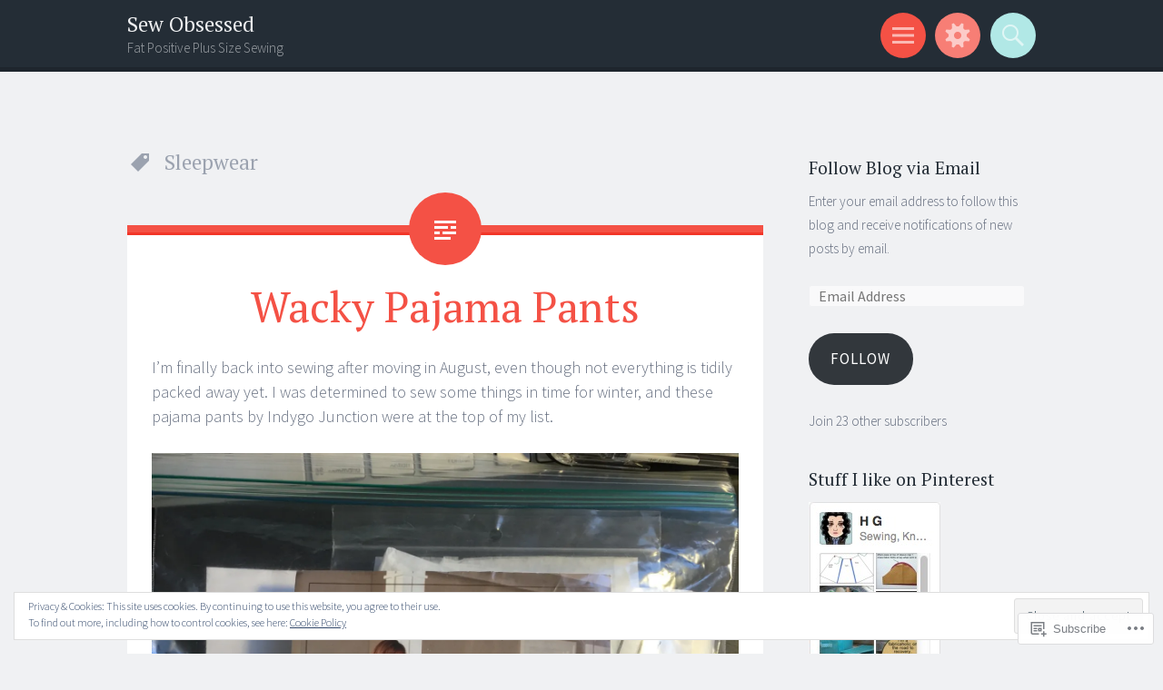

--- FILE ---
content_type: text/html; charset=UTF-8
request_url: https://sewobsessed.me/tag/sleepwear/
body_size: 26973
content:
<!DOCTYPE html>
<html lang="en">
<head>
<meta charset="UTF-8">
<meta name="viewport" content="width=device-width, initial-scale=1">
<link rel="profile" href="http://gmpg.org/xfn/11">
<link rel="pingback" href="https://sewobsessed.me/xmlrpc.php">

<title>Sleepwear &#8211; Sew Obsessed</title>
<meta name='robots' content='max-image-preview:large' />

<!-- Async WordPress.com Remote Login -->
<script id="wpcom_remote_login_js">
var wpcom_remote_login_extra_auth = '';
function wpcom_remote_login_remove_dom_node_id( element_id ) {
	var dom_node = document.getElementById( element_id );
	if ( dom_node ) { dom_node.parentNode.removeChild( dom_node ); }
}
function wpcom_remote_login_remove_dom_node_classes( class_name ) {
	var dom_nodes = document.querySelectorAll( '.' + class_name );
	for ( var i = 0; i < dom_nodes.length; i++ ) {
		dom_nodes[ i ].parentNode.removeChild( dom_nodes[ i ] );
	}
}
function wpcom_remote_login_final_cleanup() {
	wpcom_remote_login_remove_dom_node_classes( "wpcom_remote_login_msg" );
	wpcom_remote_login_remove_dom_node_id( "wpcom_remote_login_key" );
	wpcom_remote_login_remove_dom_node_id( "wpcom_remote_login_validate" );
	wpcom_remote_login_remove_dom_node_id( "wpcom_remote_login_js" );
	wpcom_remote_login_remove_dom_node_id( "wpcom_request_access_iframe" );
	wpcom_remote_login_remove_dom_node_id( "wpcom_request_access_styles" );
}

// Watch for messages back from the remote login
window.addEventListener( "message", function( e ) {
	if ( e.origin === "https://r-login.wordpress.com" ) {
		var data = {};
		try {
			data = JSON.parse( e.data );
		} catch( e ) {
			wpcom_remote_login_final_cleanup();
			return;
		}

		if ( data.msg === 'LOGIN' ) {
			// Clean up the login check iframe
			wpcom_remote_login_remove_dom_node_id( "wpcom_remote_login_key" );

			var id_regex = new RegExp( /^[0-9]+$/ );
			var token_regex = new RegExp( /^.*|.*|.*$/ );
			if (
				token_regex.test( data.token )
				&& id_regex.test( data.wpcomid )
			) {
				// We have everything we need to ask for a login
				var script = document.createElement( "script" );
				script.setAttribute( "id", "wpcom_remote_login_validate" );
				script.src = '/remote-login.php?wpcom_remote_login=validate'
					+ '&wpcomid=' + data.wpcomid
					+ '&token=' + encodeURIComponent( data.token )
					+ '&host=' + window.location.protocol
					+ '//' + window.location.hostname
					+ '&postid=167'
					+ '&is_singular=';
				document.body.appendChild( script );
			}

			return;
		}

		// Safari ITP, not logged in, so redirect
		if ( data.msg === 'LOGIN-REDIRECT' ) {
			window.location = 'https://wordpress.com/log-in?redirect_to=' + window.location.href;
			return;
		}

		// Safari ITP, storage access failed, remove the request
		if ( data.msg === 'LOGIN-REMOVE' ) {
			var css_zap = 'html { -webkit-transition: margin-top 1s; transition: margin-top 1s; } /* 9001 */ html { margin-top: 0 !important; } * html body { margin-top: 0 !important; } @media screen and ( max-width: 782px ) { html { margin-top: 0 !important; } * html body { margin-top: 0 !important; } }';
			var style_zap = document.createElement( 'style' );
			style_zap.type = 'text/css';
			style_zap.appendChild( document.createTextNode( css_zap ) );
			document.body.appendChild( style_zap );

			var e = document.getElementById( 'wpcom_request_access_iframe' );
			e.parentNode.removeChild( e );

			document.cookie = 'wordpress_com_login_access=denied; path=/; max-age=31536000';

			return;
		}

		// Safari ITP
		if ( data.msg === 'REQUEST_ACCESS' ) {
			console.log( 'request access: safari' );

			// Check ITP iframe enable/disable knob
			if ( wpcom_remote_login_extra_auth !== 'safari_itp_iframe' ) {
				return;
			}

			// If we are in a "private window" there is no ITP.
			var private_window = false;
			try {
				var opendb = window.openDatabase( null, null, null, null );
			} catch( e ) {
				private_window = true;
			}

			if ( private_window ) {
				console.log( 'private window' );
				return;
			}

			var iframe = document.createElement( 'iframe' );
			iframe.id = 'wpcom_request_access_iframe';
			iframe.setAttribute( 'scrolling', 'no' );
			iframe.setAttribute( 'sandbox', 'allow-storage-access-by-user-activation allow-scripts allow-same-origin allow-top-navigation-by-user-activation' );
			iframe.src = 'https://r-login.wordpress.com/remote-login.php?wpcom_remote_login=request_access&origin=' + encodeURIComponent( data.origin ) + '&wpcomid=' + encodeURIComponent( data.wpcomid );

			var css = 'html { -webkit-transition: margin-top 1s; transition: margin-top 1s; } /* 9001 */ html { margin-top: 46px !important; } * html body { margin-top: 46px !important; } @media screen and ( max-width: 660px ) { html { margin-top: 71px !important; } * html body { margin-top: 71px !important; } #wpcom_request_access_iframe { display: block; height: 71px !important; } } #wpcom_request_access_iframe { border: 0px; height: 46px; position: fixed; top: 0; left: 0; width: 100%; min-width: 100%; z-index: 99999; background: #23282d; } ';

			var style = document.createElement( 'style' );
			style.type = 'text/css';
			style.id = 'wpcom_request_access_styles';
			style.appendChild( document.createTextNode( css ) );
			document.body.appendChild( style );

			document.body.appendChild( iframe );
		}

		if ( data.msg === 'DONE' ) {
			wpcom_remote_login_final_cleanup();
		}
	}
}, false );

// Inject the remote login iframe after the page has had a chance to load
// more critical resources
window.addEventListener( "DOMContentLoaded", function( e ) {
	var iframe = document.createElement( "iframe" );
	iframe.style.display = "none";
	iframe.setAttribute( "scrolling", "no" );
	iframe.setAttribute( "id", "wpcom_remote_login_key" );
	iframe.src = "https://r-login.wordpress.com/remote-login.php"
		+ "?wpcom_remote_login=key"
		+ "&origin=aHR0cHM6Ly9zZXdvYnNlc3NlZC5tZQ%3D%3D"
		+ "&wpcomid=65281306"
		+ "&time=" + Math.floor( Date.now() / 1000 );
	document.body.appendChild( iframe );
}, false );
</script>
<link rel='dns-prefetch' href='//s0.wp.com' />
<link rel='dns-prefetch' href='//fonts-api.wp.com' />
<link rel="alternate" type="application/rss+xml" title="Sew Obsessed &raquo; Feed" href="https://sewobsessed.me/feed/" />
<link rel="alternate" type="application/rss+xml" title="Sew Obsessed &raquo; Comments Feed" href="https://sewobsessed.me/comments/feed/" />
<link rel="alternate" type="application/rss+xml" title="Sew Obsessed &raquo; Sleepwear Tag Feed" href="https://sewobsessed.me/tag/sleepwear/feed/" />
	<script type="text/javascript">
		/* <![CDATA[ */
		function addLoadEvent(func) {
			var oldonload = window.onload;
			if (typeof window.onload != 'function') {
				window.onload = func;
			} else {
				window.onload = function () {
					oldonload();
					func();
				}
			}
		}
		/* ]]> */
	</script>
	<link crossorigin='anonymous' rel='stylesheet' id='all-css-0-1' href='/_static/??/wp-content/mu-plugins/widgets/eu-cookie-law/templates/style.css,/wp-content/mu-plugins/likes/jetpack-likes.css?m=1743883414j&cssminify=yes' type='text/css' media='all' />
<style id='wp-emoji-styles-inline-css'>

	img.wp-smiley, img.emoji {
		display: inline !important;
		border: none !important;
		box-shadow: none !important;
		height: 1em !important;
		width: 1em !important;
		margin: 0 0.07em !important;
		vertical-align: -0.1em !important;
		background: none !important;
		padding: 0 !important;
	}
/*# sourceURL=wp-emoji-styles-inline-css */
</style>
<link crossorigin='anonymous' rel='stylesheet' id='all-css-2-1' href='/wp-content/plugins/gutenberg-core/v22.2.0/build/styles/block-library/style.css?m=1764855221i&cssminify=yes' type='text/css' media='all' />
<style id='wp-block-library-inline-css'>
.has-text-align-justify {
	text-align:justify;
}
.has-text-align-justify{text-align:justify;}

/*# sourceURL=wp-block-library-inline-css */
</style><style id='global-styles-inline-css'>
:root{--wp--preset--aspect-ratio--square: 1;--wp--preset--aspect-ratio--4-3: 4/3;--wp--preset--aspect-ratio--3-4: 3/4;--wp--preset--aspect-ratio--3-2: 3/2;--wp--preset--aspect-ratio--2-3: 2/3;--wp--preset--aspect-ratio--16-9: 16/9;--wp--preset--aspect-ratio--9-16: 9/16;--wp--preset--color--black: #000000;--wp--preset--color--cyan-bluish-gray: #abb8c3;--wp--preset--color--white: #ffffff;--wp--preset--color--pale-pink: #f78da7;--wp--preset--color--vivid-red: #cf2e2e;--wp--preset--color--luminous-vivid-orange: #ff6900;--wp--preset--color--luminous-vivid-amber: #fcb900;--wp--preset--color--light-green-cyan: #7bdcb5;--wp--preset--color--vivid-green-cyan: #00d084;--wp--preset--color--pale-cyan-blue: #8ed1fc;--wp--preset--color--vivid-cyan-blue: #0693e3;--wp--preset--color--vivid-purple: #9b51e0;--wp--preset--gradient--vivid-cyan-blue-to-vivid-purple: linear-gradient(135deg,rgb(6,147,227) 0%,rgb(155,81,224) 100%);--wp--preset--gradient--light-green-cyan-to-vivid-green-cyan: linear-gradient(135deg,rgb(122,220,180) 0%,rgb(0,208,130) 100%);--wp--preset--gradient--luminous-vivid-amber-to-luminous-vivid-orange: linear-gradient(135deg,rgb(252,185,0) 0%,rgb(255,105,0) 100%);--wp--preset--gradient--luminous-vivid-orange-to-vivid-red: linear-gradient(135deg,rgb(255,105,0) 0%,rgb(207,46,46) 100%);--wp--preset--gradient--very-light-gray-to-cyan-bluish-gray: linear-gradient(135deg,rgb(238,238,238) 0%,rgb(169,184,195) 100%);--wp--preset--gradient--cool-to-warm-spectrum: linear-gradient(135deg,rgb(74,234,220) 0%,rgb(151,120,209) 20%,rgb(207,42,186) 40%,rgb(238,44,130) 60%,rgb(251,105,98) 80%,rgb(254,248,76) 100%);--wp--preset--gradient--blush-light-purple: linear-gradient(135deg,rgb(255,206,236) 0%,rgb(152,150,240) 100%);--wp--preset--gradient--blush-bordeaux: linear-gradient(135deg,rgb(254,205,165) 0%,rgb(254,45,45) 50%,rgb(107,0,62) 100%);--wp--preset--gradient--luminous-dusk: linear-gradient(135deg,rgb(255,203,112) 0%,rgb(199,81,192) 50%,rgb(65,88,208) 100%);--wp--preset--gradient--pale-ocean: linear-gradient(135deg,rgb(255,245,203) 0%,rgb(182,227,212) 50%,rgb(51,167,181) 100%);--wp--preset--gradient--electric-grass: linear-gradient(135deg,rgb(202,248,128) 0%,rgb(113,206,126) 100%);--wp--preset--gradient--midnight: linear-gradient(135deg,rgb(2,3,129) 0%,rgb(40,116,252) 100%);--wp--preset--font-size--small: 13px;--wp--preset--font-size--medium: 20px;--wp--preset--font-size--large: 36px;--wp--preset--font-size--x-large: 42px;--wp--preset--font-family--albert-sans: 'Albert Sans', sans-serif;--wp--preset--font-family--alegreya: Alegreya, serif;--wp--preset--font-family--arvo: Arvo, serif;--wp--preset--font-family--bodoni-moda: 'Bodoni Moda', serif;--wp--preset--font-family--bricolage-grotesque: 'Bricolage Grotesque', sans-serif;--wp--preset--font-family--cabin: Cabin, sans-serif;--wp--preset--font-family--chivo: Chivo, sans-serif;--wp--preset--font-family--commissioner: Commissioner, sans-serif;--wp--preset--font-family--cormorant: Cormorant, serif;--wp--preset--font-family--courier-prime: 'Courier Prime', monospace;--wp--preset--font-family--crimson-pro: 'Crimson Pro', serif;--wp--preset--font-family--dm-mono: 'DM Mono', monospace;--wp--preset--font-family--dm-sans: 'DM Sans', sans-serif;--wp--preset--font-family--dm-serif-display: 'DM Serif Display', serif;--wp--preset--font-family--domine: Domine, serif;--wp--preset--font-family--eb-garamond: 'EB Garamond', serif;--wp--preset--font-family--epilogue: Epilogue, sans-serif;--wp--preset--font-family--fahkwang: Fahkwang, sans-serif;--wp--preset--font-family--figtree: Figtree, sans-serif;--wp--preset--font-family--fira-sans: 'Fira Sans', sans-serif;--wp--preset--font-family--fjalla-one: 'Fjalla One', sans-serif;--wp--preset--font-family--fraunces: Fraunces, serif;--wp--preset--font-family--gabarito: Gabarito, system-ui;--wp--preset--font-family--ibm-plex-mono: 'IBM Plex Mono', monospace;--wp--preset--font-family--ibm-plex-sans: 'IBM Plex Sans', sans-serif;--wp--preset--font-family--ibarra-real-nova: 'Ibarra Real Nova', serif;--wp--preset--font-family--instrument-serif: 'Instrument Serif', serif;--wp--preset--font-family--inter: Inter, sans-serif;--wp--preset--font-family--josefin-sans: 'Josefin Sans', sans-serif;--wp--preset--font-family--jost: Jost, sans-serif;--wp--preset--font-family--libre-baskerville: 'Libre Baskerville', serif;--wp--preset--font-family--libre-franklin: 'Libre Franklin', sans-serif;--wp--preset--font-family--literata: Literata, serif;--wp--preset--font-family--lora: Lora, serif;--wp--preset--font-family--merriweather: Merriweather, serif;--wp--preset--font-family--montserrat: Montserrat, sans-serif;--wp--preset--font-family--newsreader: Newsreader, serif;--wp--preset--font-family--noto-sans-mono: 'Noto Sans Mono', sans-serif;--wp--preset--font-family--nunito: Nunito, sans-serif;--wp--preset--font-family--open-sans: 'Open Sans', sans-serif;--wp--preset--font-family--overpass: Overpass, sans-serif;--wp--preset--font-family--pt-serif: 'PT Serif', serif;--wp--preset--font-family--petrona: Petrona, serif;--wp--preset--font-family--piazzolla: Piazzolla, serif;--wp--preset--font-family--playfair-display: 'Playfair Display', serif;--wp--preset--font-family--plus-jakarta-sans: 'Plus Jakarta Sans', sans-serif;--wp--preset--font-family--poppins: Poppins, sans-serif;--wp--preset--font-family--raleway: Raleway, sans-serif;--wp--preset--font-family--roboto: Roboto, sans-serif;--wp--preset--font-family--roboto-slab: 'Roboto Slab', serif;--wp--preset--font-family--rubik: Rubik, sans-serif;--wp--preset--font-family--rufina: Rufina, serif;--wp--preset--font-family--sora: Sora, sans-serif;--wp--preset--font-family--source-sans-3: 'Source Sans 3', sans-serif;--wp--preset--font-family--source-serif-4: 'Source Serif 4', serif;--wp--preset--font-family--space-mono: 'Space Mono', monospace;--wp--preset--font-family--syne: Syne, sans-serif;--wp--preset--font-family--texturina: Texturina, serif;--wp--preset--font-family--urbanist: Urbanist, sans-serif;--wp--preset--font-family--work-sans: 'Work Sans', sans-serif;--wp--preset--spacing--20: 0.44rem;--wp--preset--spacing--30: 0.67rem;--wp--preset--spacing--40: 1rem;--wp--preset--spacing--50: 1.5rem;--wp--preset--spacing--60: 2.25rem;--wp--preset--spacing--70: 3.38rem;--wp--preset--spacing--80: 5.06rem;--wp--preset--shadow--natural: 6px 6px 9px rgba(0, 0, 0, 0.2);--wp--preset--shadow--deep: 12px 12px 50px rgba(0, 0, 0, 0.4);--wp--preset--shadow--sharp: 6px 6px 0px rgba(0, 0, 0, 0.2);--wp--preset--shadow--outlined: 6px 6px 0px -3px rgb(255, 255, 255), 6px 6px rgb(0, 0, 0);--wp--preset--shadow--crisp: 6px 6px 0px rgb(0, 0, 0);}:where(.is-layout-flex){gap: 0.5em;}:where(.is-layout-grid){gap: 0.5em;}body .is-layout-flex{display: flex;}.is-layout-flex{flex-wrap: wrap;align-items: center;}.is-layout-flex > :is(*, div){margin: 0;}body .is-layout-grid{display: grid;}.is-layout-grid > :is(*, div){margin: 0;}:where(.wp-block-columns.is-layout-flex){gap: 2em;}:where(.wp-block-columns.is-layout-grid){gap: 2em;}:where(.wp-block-post-template.is-layout-flex){gap: 1.25em;}:where(.wp-block-post-template.is-layout-grid){gap: 1.25em;}.has-black-color{color: var(--wp--preset--color--black) !important;}.has-cyan-bluish-gray-color{color: var(--wp--preset--color--cyan-bluish-gray) !important;}.has-white-color{color: var(--wp--preset--color--white) !important;}.has-pale-pink-color{color: var(--wp--preset--color--pale-pink) !important;}.has-vivid-red-color{color: var(--wp--preset--color--vivid-red) !important;}.has-luminous-vivid-orange-color{color: var(--wp--preset--color--luminous-vivid-orange) !important;}.has-luminous-vivid-amber-color{color: var(--wp--preset--color--luminous-vivid-amber) !important;}.has-light-green-cyan-color{color: var(--wp--preset--color--light-green-cyan) !important;}.has-vivid-green-cyan-color{color: var(--wp--preset--color--vivid-green-cyan) !important;}.has-pale-cyan-blue-color{color: var(--wp--preset--color--pale-cyan-blue) !important;}.has-vivid-cyan-blue-color{color: var(--wp--preset--color--vivid-cyan-blue) !important;}.has-vivid-purple-color{color: var(--wp--preset--color--vivid-purple) !important;}.has-black-background-color{background-color: var(--wp--preset--color--black) !important;}.has-cyan-bluish-gray-background-color{background-color: var(--wp--preset--color--cyan-bluish-gray) !important;}.has-white-background-color{background-color: var(--wp--preset--color--white) !important;}.has-pale-pink-background-color{background-color: var(--wp--preset--color--pale-pink) !important;}.has-vivid-red-background-color{background-color: var(--wp--preset--color--vivid-red) !important;}.has-luminous-vivid-orange-background-color{background-color: var(--wp--preset--color--luminous-vivid-orange) !important;}.has-luminous-vivid-amber-background-color{background-color: var(--wp--preset--color--luminous-vivid-amber) !important;}.has-light-green-cyan-background-color{background-color: var(--wp--preset--color--light-green-cyan) !important;}.has-vivid-green-cyan-background-color{background-color: var(--wp--preset--color--vivid-green-cyan) !important;}.has-pale-cyan-blue-background-color{background-color: var(--wp--preset--color--pale-cyan-blue) !important;}.has-vivid-cyan-blue-background-color{background-color: var(--wp--preset--color--vivid-cyan-blue) !important;}.has-vivid-purple-background-color{background-color: var(--wp--preset--color--vivid-purple) !important;}.has-black-border-color{border-color: var(--wp--preset--color--black) !important;}.has-cyan-bluish-gray-border-color{border-color: var(--wp--preset--color--cyan-bluish-gray) !important;}.has-white-border-color{border-color: var(--wp--preset--color--white) !important;}.has-pale-pink-border-color{border-color: var(--wp--preset--color--pale-pink) !important;}.has-vivid-red-border-color{border-color: var(--wp--preset--color--vivid-red) !important;}.has-luminous-vivid-orange-border-color{border-color: var(--wp--preset--color--luminous-vivid-orange) !important;}.has-luminous-vivid-amber-border-color{border-color: var(--wp--preset--color--luminous-vivid-amber) !important;}.has-light-green-cyan-border-color{border-color: var(--wp--preset--color--light-green-cyan) !important;}.has-vivid-green-cyan-border-color{border-color: var(--wp--preset--color--vivid-green-cyan) !important;}.has-pale-cyan-blue-border-color{border-color: var(--wp--preset--color--pale-cyan-blue) !important;}.has-vivid-cyan-blue-border-color{border-color: var(--wp--preset--color--vivid-cyan-blue) !important;}.has-vivid-purple-border-color{border-color: var(--wp--preset--color--vivid-purple) !important;}.has-vivid-cyan-blue-to-vivid-purple-gradient-background{background: var(--wp--preset--gradient--vivid-cyan-blue-to-vivid-purple) !important;}.has-light-green-cyan-to-vivid-green-cyan-gradient-background{background: var(--wp--preset--gradient--light-green-cyan-to-vivid-green-cyan) !important;}.has-luminous-vivid-amber-to-luminous-vivid-orange-gradient-background{background: var(--wp--preset--gradient--luminous-vivid-amber-to-luminous-vivid-orange) !important;}.has-luminous-vivid-orange-to-vivid-red-gradient-background{background: var(--wp--preset--gradient--luminous-vivid-orange-to-vivid-red) !important;}.has-very-light-gray-to-cyan-bluish-gray-gradient-background{background: var(--wp--preset--gradient--very-light-gray-to-cyan-bluish-gray) !important;}.has-cool-to-warm-spectrum-gradient-background{background: var(--wp--preset--gradient--cool-to-warm-spectrum) !important;}.has-blush-light-purple-gradient-background{background: var(--wp--preset--gradient--blush-light-purple) !important;}.has-blush-bordeaux-gradient-background{background: var(--wp--preset--gradient--blush-bordeaux) !important;}.has-luminous-dusk-gradient-background{background: var(--wp--preset--gradient--luminous-dusk) !important;}.has-pale-ocean-gradient-background{background: var(--wp--preset--gradient--pale-ocean) !important;}.has-electric-grass-gradient-background{background: var(--wp--preset--gradient--electric-grass) !important;}.has-midnight-gradient-background{background: var(--wp--preset--gradient--midnight) !important;}.has-small-font-size{font-size: var(--wp--preset--font-size--small) !important;}.has-medium-font-size{font-size: var(--wp--preset--font-size--medium) !important;}.has-large-font-size{font-size: var(--wp--preset--font-size--large) !important;}.has-x-large-font-size{font-size: var(--wp--preset--font-size--x-large) !important;}.has-albert-sans-font-family{font-family: var(--wp--preset--font-family--albert-sans) !important;}.has-alegreya-font-family{font-family: var(--wp--preset--font-family--alegreya) !important;}.has-arvo-font-family{font-family: var(--wp--preset--font-family--arvo) !important;}.has-bodoni-moda-font-family{font-family: var(--wp--preset--font-family--bodoni-moda) !important;}.has-bricolage-grotesque-font-family{font-family: var(--wp--preset--font-family--bricolage-grotesque) !important;}.has-cabin-font-family{font-family: var(--wp--preset--font-family--cabin) !important;}.has-chivo-font-family{font-family: var(--wp--preset--font-family--chivo) !important;}.has-commissioner-font-family{font-family: var(--wp--preset--font-family--commissioner) !important;}.has-cormorant-font-family{font-family: var(--wp--preset--font-family--cormorant) !important;}.has-courier-prime-font-family{font-family: var(--wp--preset--font-family--courier-prime) !important;}.has-crimson-pro-font-family{font-family: var(--wp--preset--font-family--crimson-pro) !important;}.has-dm-mono-font-family{font-family: var(--wp--preset--font-family--dm-mono) !important;}.has-dm-sans-font-family{font-family: var(--wp--preset--font-family--dm-sans) !important;}.has-dm-serif-display-font-family{font-family: var(--wp--preset--font-family--dm-serif-display) !important;}.has-domine-font-family{font-family: var(--wp--preset--font-family--domine) !important;}.has-eb-garamond-font-family{font-family: var(--wp--preset--font-family--eb-garamond) !important;}.has-epilogue-font-family{font-family: var(--wp--preset--font-family--epilogue) !important;}.has-fahkwang-font-family{font-family: var(--wp--preset--font-family--fahkwang) !important;}.has-figtree-font-family{font-family: var(--wp--preset--font-family--figtree) !important;}.has-fira-sans-font-family{font-family: var(--wp--preset--font-family--fira-sans) !important;}.has-fjalla-one-font-family{font-family: var(--wp--preset--font-family--fjalla-one) !important;}.has-fraunces-font-family{font-family: var(--wp--preset--font-family--fraunces) !important;}.has-gabarito-font-family{font-family: var(--wp--preset--font-family--gabarito) !important;}.has-ibm-plex-mono-font-family{font-family: var(--wp--preset--font-family--ibm-plex-mono) !important;}.has-ibm-plex-sans-font-family{font-family: var(--wp--preset--font-family--ibm-plex-sans) !important;}.has-ibarra-real-nova-font-family{font-family: var(--wp--preset--font-family--ibarra-real-nova) !important;}.has-instrument-serif-font-family{font-family: var(--wp--preset--font-family--instrument-serif) !important;}.has-inter-font-family{font-family: var(--wp--preset--font-family--inter) !important;}.has-josefin-sans-font-family{font-family: var(--wp--preset--font-family--josefin-sans) !important;}.has-jost-font-family{font-family: var(--wp--preset--font-family--jost) !important;}.has-libre-baskerville-font-family{font-family: var(--wp--preset--font-family--libre-baskerville) !important;}.has-libre-franklin-font-family{font-family: var(--wp--preset--font-family--libre-franklin) !important;}.has-literata-font-family{font-family: var(--wp--preset--font-family--literata) !important;}.has-lora-font-family{font-family: var(--wp--preset--font-family--lora) !important;}.has-merriweather-font-family{font-family: var(--wp--preset--font-family--merriweather) !important;}.has-montserrat-font-family{font-family: var(--wp--preset--font-family--montserrat) !important;}.has-newsreader-font-family{font-family: var(--wp--preset--font-family--newsreader) !important;}.has-noto-sans-mono-font-family{font-family: var(--wp--preset--font-family--noto-sans-mono) !important;}.has-nunito-font-family{font-family: var(--wp--preset--font-family--nunito) !important;}.has-open-sans-font-family{font-family: var(--wp--preset--font-family--open-sans) !important;}.has-overpass-font-family{font-family: var(--wp--preset--font-family--overpass) !important;}.has-pt-serif-font-family{font-family: var(--wp--preset--font-family--pt-serif) !important;}.has-petrona-font-family{font-family: var(--wp--preset--font-family--petrona) !important;}.has-piazzolla-font-family{font-family: var(--wp--preset--font-family--piazzolla) !important;}.has-playfair-display-font-family{font-family: var(--wp--preset--font-family--playfair-display) !important;}.has-plus-jakarta-sans-font-family{font-family: var(--wp--preset--font-family--plus-jakarta-sans) !important;}.has-poppins-font-family{font-family: var(--wp--preset--font-family--poppins) !important;}.has-raleway-font-family{font-family: var(--wp--preset--font-family--raleway) !important;}.has-roboto-font-family{font-family: var(--wp--preset--font-family--roboto) !important;}.has-roboto-slab-font-family{font-family: var(--wp--preset--font-family--roboto-slab) !important;}.has-rubik-font-family{font-family: var(--wp--preset--font-family--rubik) !important;}.has-rufina-font-family{font-family: var(--wp--preset--font-family--rufina) !important;}.has-sora-font-family{font-family: var(--wp--preset--font-family--sora) !important;}.has-source-sans-3-font-family{font-family: var(--wp--preset--font-family--source-sans-3) !important;}.has-source-serif-4-font-family{font-family: var(--wp--preset--font-family--source-serif-4) !important;}.has-space-mono-font-family{font-family: var(--wp--preset--font-family--space-mono) !important;}.has-syne-font-family{font-family: var(--wp--preset--font-family--syne) !important;}.has-texturina-font-family{font-family: var(--wp--preset--font-family--texturina) !important;}.has-urbanist-font-family{font-family: var(--wp--preset--font-family--urbanist) !important;}.has-work-sans-font-family{font-family: var(--wp--preset--font-family--work-sans) !important;}
/*# sourceURL=global-styles-inline-css */
</style>

<style id='classic-theme-styles-inline-css'>
/*! This file is auto-generated */
.wp-block-button__link{color:#fff;background-color:#32373c;border-radius:9999px;box-shadow:none;text-decoration:none;padding:calc(.667em + 2px) calc(1.333em + 2px);font-size:1.125em}.wp-block-file__button{background:#32373c;color:#fff;text-decoration:none}
/*# sourceURL=/wp-includes/css/classic-themes.min.css */
</style>
<link crossorigin='anonymous' rel='stylesheet' id='all-css-4-1' href='/_static/??-eJx9jtsKwjAQRH/IzRJbvDyI39Kki0azzZJNWvx7I0IVBF/mYThnGFwEfJoKTQUl1kuYFH1yMfm74tbYg7GggSUSZJpNj2PQshKg5RHJeNUNfg1xhc9WptazDOVFMI1hoEjcsH/aIs0B5ySTKrTkUBnKtYn6471rlOpQU3ZUcL115pPd93Z37Lq+uz0Bq2hW4A==&cssminify=yes' type='text/css' media='all' />
<link rel='stylesheet' id='sorbet-fonts-css' href='https://fonts-api.wp.com/css?family=Source+Sans+Pro%3A300%2C400%2C700%2C300italic%2C400italic%2C700italic%7CPT+Serif%3A400%2C700%2C400italic%2C700italic&#038;subset=latin%2Clatin-ext' media='all' />
<link crossorigin='anonymous' rel='stylesheet' id='all-css-6-1' href='/_static/??-eJx9jksKAjEQRC9kbPyMgwvxKJKENmZMukO6w+DtjeBiRHFXD+oVBXMxnkmRFHIzJbUQSWBCLdbf3wzSCC6RPAQkrLEL8juuvcgKFpt6w4wCpTkQrg4VRB8JzVw856/24kFFlzj0GKC3FvhPCsgmsbcamT7AXJON9aWe82kzDrvteDzsh+kJvTJfeA==&cssminify=yes' type='text/css' media='all' />
<link crossorigin='anonymous' rel='stylesheet' id='print-css-7-1' href='/wp-content/mu-plugins/global-print/global-print.css?m=1465851035i&cssminify=yes' type='text/css' media='print' />
<style id='jetpack-global-styles-frontend-style-inline-css'>
:root { --font-headings: unset; --font-base: unset; --font-headings-default: -apple-system,BlinkMacSystemFont,"Segoe UI",Roboto,Oxygen-Sans,Ubuntu,Cantarell,"Helvetica Neue",sans-serif; --font-base-default: -apple-system,BlinkMacSystemFont,"Segoe UI",Roboto,Oxygen-Sans,Ubuntu,Cantarell,"Helvetica Neue",sans-serif;}
/*# sourceURL=jetpack-global-styles-frontend-style-inline-css */
</style>
<link crossorigin='anonymous' rel='stylesheet' id='all-css-10-1' href='/_static/??-eJyNjcsKAjEMRX/IGtQZBxfip0hMS9sxTYppGfx7H7gRN+7ugcs5sFRHKi1Ig9Jd5R6zGMyhVaTrh8G6QFHfORhYwlvw6P39PbPENZmt4G/ROQuBKWVkxxrVvuBH1lIoz2waILJekF+HUzlupnG3nQ77YZwfuRJIaQ==&cssminify=yes' type='text/css' media='all' />
<script type="text/javascript" id="wpcom-actionbar-placeholder-js-extra">
/* <![CDATA[ */
var actionbardata = {"siteID":"65281306","postID":"0","siteURL":"https://sewobsessed.me","xhrURL":"https://sewobsessed.me/wp-admin/admin-ajax.php","nonce":"49b2c6b157","isLoggedIn":"","statusMessage":"","subsEmailDefault":"instantly","proxyScriptUrl":"https://s0.wp.com/wp-content/js/wpcom-proxy-request.js?m=1513050504i&amp;ver=20211021","i18n":{"followedText":"New posts from this site will now appear in your \u003Ca href=\"https://wordpress.com/reader\"\u003EReader\u003C/a\u003E","foldBar":"Collapse this bar","unfoldBar":"Expand this bar","shortLinkCopied":"Shortlink copied to clipboard."}};
//# sourceURL=wpcom-actionbar-placeholder-js-extra
/* ]]> */
</script>
<script type="text/javascript" id="jetpack-mu-wpcom-settings-js-before">
/* <![CDATA[ */
var JETPACK_MU_WPCOM_SETTINGS = {"assetsUrl":"https://s0.wp.com/wp-content/mu-plugins/jetpack-mu-wpcom-plugin/sun/jetpack_vendor/automattic/jetpack-mu-wpcom/src/build/"};
//# sourceURL=jetpack-mu-wpcom-settings-js-before
/* ]]> */
</script>
<script crossorigin='anonymous' type='text/javascript'  src='/_static/??-eJyFjcsOwiAQRX/I6dSa+lgYvwWBEAgMOAPW/n3bqIk7V2dxT87FqYDOVC1VDIIcKxTOr7kLssN186RjM1a2MTya5fmDLnn6K0HyjlW1v/L37R6zgxKb8yQ4ZTbKCOioRN4hnQo+hw1AmcCZwmvilq7709CPh/54voQFmNpFWg=='></script>
<script type="text/javascript" id="rlt-proxy-js-after">
/* <![CDATA[ */
	rltInitialize( {"token":null,"iframeOrigins":["https:\/\/widgets.wp.com"]} );
//# sourceURL=rlt-proxy-js-after
/* ]]> */
</script>
<link rel="EditURI" type="application/rsd+xml" title="RSD" href="https://sewobsesseddotme.wordpress.com/xmlrpc.php?rsd" />
<meta name="generator" content="WordPress.com" />

<!-- Jetpack Open Graph Tags -->
<meta property="og:type" content="website" />
<meta property="og:title" content="Sleepwear &#8211; Sew Obsessed" />
<meta property="og:url" content="https://sewobsessed.me/tag/sleepwear/" />
<meta property="og:site_name" content="Sew Obsessed" />
<meta property="og:image" content="https://s0.wp.com/i/blank.jpg?m=1383295312i" />
<meta property="og:image:width" content="200" />
<meta property="og:image:height" content="200" />
<meta property="og:image:alt" content="" />
<meta property="og:locale" content="en_US" />

<!-- End Jetpack Open Graph Tags -->
<link rel="shortcut icon" type="image/x-icon" href="https://s0.wp.com/i/favicon.ico?m=1713425267i" sizes="16x16 24x24 32x32 48x48" />
<link rel="icon" type="image/x-icon" href="https://s0.wp.com/i/favicon.ico?m=1713425267i" sizes="16x16 24x24 32x32 48x48" />
<link rel="apple-touch-icon" href="https://s0.wp.com/i/webclip.png?m=1713868326i" />
<link rel='openid.server' href='https://sewobsessed.me/?openidserver=1' />
<link rel='openid.delegate' href='https://sewobsessed.me/' />
<link rel="search" type="application/opensearchdescription+xml" href="https://sewobsessed.me/osd.xml" title="Sew Obsessed" />
<link rel="search" type="application/opensearchdescription+xml" href="https://s1.wp.com/opensearch.xml" title="WordPress.com" />
<style type="text/css">.recentcomments a{display:inline !important;padding:0 !important;margin:0 !important;}</style>		<style type="text/css">
			.recentcomments a {
				display: inline !important;
				padding: 0 !important;
				margin: 0 !important;
			}

			table.recentcommentsavatartop img.avatar, table.recentcommentsavatarend img.avatar {
				border: 0px;
				margin: 0;
			}

			table.recentcommentsavatartop a, table.recentcommentsavatarend a {
				border: 0px !important;
				background-color: transparent !important;
			}

			td.recentcommentsavatarend, td.recentcommentsavatartop {
				padding: 0px 0px 1px 0px;
				margin: 0px;
			}

			td.recentcommentstextend {
				border: none !important;
				padding: 0px 0px 2px 10px;
			}

			.rtl td.recentcommentstextend {
				padding: 0px 10px 2px 0px;
			}

			td.recentcommentstexttop {
				border: none;
				padding: 0px 0px 0px 10px;
			}

			.rtl td.recentcommentstexttop {
				padding: 0px 10px 0px 0px;
			}
		</style>
		<meta name="description" content="Posts about Sleepwear written by Heidi" />
		<script type="text/javascript">

			window.doNotSellCallback = function() {

				var linkElements = [
					'a[href="https://wordpress.com/?ref=footer_blog"]',
					'a[href="https://wordpress.com/?ref=footer_website"]',
					'a[href="https://wordpress.com/?ref=vertical_footer"]',
					'a[href^="https://wordpress.com/?ref=footer_segment_"]',
				].join(',');

				var dnsLink = document.createElement( 'a' );
				dnsLink.href = 'https://wordpress.com/advertising-program-optout/';
				dnsLink.classList.add( 'do-not-sell-link' );
				dnsLink.rel = 'nofollow';
				dnsLink.style.marginLeft = '0.5em';
				dnsLink.textContent = 'Do Not Sell or Share My Personal Information';

				var creditLinks = document.querySelectorAll( linkElements );

				if ( 0 === creditLinks.length ) {
					return false;
				}

				Array.prototype.forEach.call( creditLinks, function( el ) {
					el.insertAdjacentElement( 'afterend', dnsLink );
				});

				return true;
			};

		</script>
		<script type="text/javascript">
	window.google_analytics_uacct = "UA-52447-2";
</script>

<script type="text/javascript">
	var _gaq = _gaq || [];
	_gaq.push(['_setAccount', 'UA-52447-2']);
	_gaq.push(['_gat._anonymizeIp']);
	_gaq.push(['_setDomainName', 'none']);
	_gaq.push(['_setAllowLinker', true]);
	_gaq.push(['_initData']);
	_gaq.push(['_trackPageview']);

	(function() {
		var ga = document.createElement('script'); ga.type = 'text/javascript'; ga.async = true;
		ga.src = ('https:' == document.location.protocol ? 'https://ssl' : 'http://www') + '.google-analytics.com/ga.js';
		(document.getElementsByTagName('head')[0] || document.getElementsByTagName('body')[0]).appendChild(ga);
	})();
</script>
<link crossorigin='anonymous' rel='stylesheet' id='all-css-0-3' href='/_static/??-eJyVzN0KwjAMhuEbcgv1B/VAvBTZsiDZ0rQ0Dbt9K6jg4Q7fj48H1txh0kpaIXqXxZ+sBjPVPODyaTBXeLAijM4ytRwNC+fKqX3/qo+sPZrtYCMsCZdmrZypbARimlzIAIeS3Eh+n+/w9u7xFs6nw/USjmE/vwD9El0g&cssminify=yes' type='text/css' media='all' />
</head>

<body class="archive tag tag-sleepwear tag-804444 custom-background wp-theme-pubsorbet customizer-styles-applied right-sidebar widgets-hidden jetpack-reblog-enabled">
<div id="page" class="hfeed site">
		<header id="masthead" class="site-header" role="banner">
				<div class="site-header-wrapper">
			<div class="site-branding">
				<h1 class="site-title"><a href="https://sewobsessed.me/" rel="home">Sew Obsessed</a></h1>
				<h2 class="site-description">Fat Positive Plus Size Sewing</h2>
			</div>

			<div class="toggles">
				<div id="menu-toggle" class="toggle" title="Menu"><span class="screen-reader-text">Menu</span></div>
									<div id="sidebar-toggle" class="toggle" title="Widgets"><span class="screen-reader-text">Widgets</span></div>
												<div id="search-toggle" class="toggle" title="Search"><span class="screen-reader-text">Search</span></div>
			</div>
		</div>
	</header><!-- #masthead -->
	<div id="menu-toggle-nav" class="panel">
		<nav id="site-navigation" class="main-navigation" role="navigation">
			<a class="skip-link screen-reader-text" href="#content">Skip to content</a>

			<div class="menu"><ul>
<li ><a href="https://sewobsessed.me/">Home</a></li><li class="page_item page-item-1"><a href="https://sewobsessed.me/about/">About</a></li>
</ul></div>
		</nav><!-- #site-navigation -->
	</div>
				<div id="sidebar-toggle-nav" class="panel">
	<div class="widget-areas">
		<div class="widget-area">
			
		<aside id="recent-posts-2" class="widget widget_recent_entries">
		<h1 class="widget-title">Recent Posts</h1>
		<ul>
											<li>
					<a href="https://sewobsessed.me/2019/04/06/3-secret-sites-for-4x-clothing-and-1-for-5x/">3 Secret Sites for 4X Clothing and 1 for&nbsp;5X!</a>
									</li>
											<li>
					<a href="https://sewobsessed.me/2016/10/13/wacky-pajama-pants/">Wacky Pajama Pants</a>
									</li>
											<li>
					<a href="https://sewobsessed.me/2016/09/09/two-new-kwik-sew-patterns-for-fall/">Two New Kwik Sew Patterns for&nbsp;Fall</a>
									</li>
											<li>
					<a href="https://sewobsessed.me/2016/08/30/making-things-to-sell/">Making Things to&nbsp;Sell</a>
									</li>
											<li>
					<a href="https://sewobsessed.me/2016/05/11/a-pattern-size-survey/">A Pattern Size&nbsp;Survey</a>
									</li>
					</ul>

		</aside><aside id="recent-comments-2" class="widget widget_recent_comments"><h1 class="widget-title">Recent Comments</h1>				<table class="recentcommentsavatar" cellspacing="0" cellpadding="0" border="0">
					<tr><td title="Savita" class="recentcommentsavatartop" style="height:48px; width:48px;"><a href="http://onemagickdragon.wordpress.com" rel="nofollow"><img referrerpolicy="no-referrer" alt='onemagickdragon&#039;s avatar' src='https://0.gravatar.com/avatar/045c1ed9424a2843ffd8ca1a42eeb86c4d1f34b2e6a748e4ec721a3ea0d7ff9b?s=48&#038;d=identicon&#038;r=G' srcset='https://0.gravatar.com/avatar/045c1ed9424a2843ffd8ca1a42eeb86c4d1f34b2e6a748e4ec721a3ea0d7ff9b?s=48&#038;d=identicon&#038;r=G 1x, https://0.gravatar.com/avatar/045c1ed9424a2843ffd8ca1a42eeb86c4d1f34b2e6a748e4ec721a3ea0d7ff9b?s=72&#038;d=identicon&#038;r=G 1.5x, https://0.gravatar.com/avatar/045c1ed9424a2843ffd8ca1a42eeb86c4d1f34b2e6a748e4ec721a3ea0d7ff9b?s=96&#038;d=identicon&#038;r=G 2x, https://0.gravatar.com/avatar/045c1ed9424a2843ffd8ca1a42eeb86c4d1f34b2e6a748e4ec721a3ea0d7ff9b?s=144&#038;d=identicon&#038;r=G 3x, https://0.gravatar.com/avatar/045c1ed9424a2843ffd8ca1a42eeb86c4d1f34b2e6a748e4ec721a3ea0d7ff9b?s=192&#038;d=identicon&#038;r=G 4x' class='avatar avatar-48' height='48' width='48' loading='lazy' decoding='async' /></a></td><td class="recentcommentstexttop" style=""><a href="http://onemagickdragon.wordpress.com" rel="nofollow">Savita</a> on <a href="https://sewobsessed.me/2016/10/13/wacky-pajama-pants/comment-page-1/#comment-375">Wacky Pajama Pants</a></td></tr><tr><td title="Carole" class="recentcommentsavatarend" style="height:48px; width:48px;"><img referrerpolicy="no-referrer" alt='Carole&#039;s avatar' src='https://1.gravatar.com/avatar/43717adc1c4591b928de1226e7b97c9a420f648c4f7a7a2e21550485b357643f?s=48&#038;d=identicon&#038;r=G' srcset='https://1.gravatar.com/avatar/43717adc1c4591b928de1226e7b97c9a420f648c4f7a7a2e21550485b357643f?s=48&#038;d=identicon&#038;r=G 1x, https://1.gravatar.com/avatar/43717adc1c4591b928de1226e7b97c9a420f648c4f7a7a2e21550485b357643f?s=72&#038;d=identicon&#038;r=G 1.5x, https://1.gravatar.com/avatar/43717adc1c4591b928de1226e7b97c9a420f648c4f7a7a2e21550485b357643f?s=96&#038;d=identicon&#038;r=G 2x, https://1.gravatar.com/avatar/43717adc1c4591b928de1226e7b97c9a420f648c4f7a7a2e21550485b357643f?s=144&#038;d=identicon&#038;r=G 3x, https://1.gravatar.com/avatar/43717adc1c4591b928de1226e7b97c9a420f648c4f7a7a2e21550485b357643f?s=192&#038;d=identicon&#038;r=G 4x' class='avatar avatar-48' height='48' width='48' loading='lazy' decoding='async' /></td><td class="recentcommentstextend" style="">Carole on <a href="https://sewobsessed.me/2015/03/30/making-a-very-secure-travel-backpack-alteration/comment-page-1/#comment-251">Making A Very Secure Travel Ba&hellip;</a></td></tr><tr><td title="Making A Very Secure Travel Backpack Alteration | Sew Obsessed" class="recentcommentsavatarend" style="height:48px; width:48px;"><a href="https://sewobsessed.me/2015/03/30/making-a-very-secure-travel-backpack-alteration/" rel="nofollow"></a></td><td class="recentcommentstextend" style=""><a href="https://sewobsessed.me/2015/03/30/making-a-very-secure-travel-backpack-alteration/" rel="nofollow">Making A Very Secure&hellip;</a> on <a href="https://sewobsessed.me/2014/07/15/travel-bag-mod/comment-page-1/#comment-238">Travel Bag Mod</a></td></tr><tr><td title="Heidi" class="recentcommentsavatarend" style="height:48px; width:48px;"><a href="http://blissing.net" rel="nofollow"><img referrerpolicy="no-referrer" alt='Heidi&#039;s avatar' src='https://1.gravatar.com/avatar/1c1b0d04ecdfb6e28d6097caad0cc39bae2a7d600137ec3641d851fc6a9bb621?s=48&#038;d=identicon&#038;r=G' srcset='https://1.gravatar.com/avatar/1c1b0d04ecdfb6e28d6097caad0cc39bae2a7d600137ec3641d851fc6a9bb621?s=48&#038;d=identicon&#038;r=G 1x, https://1.gravatar.com/avatar/1c1b0d04ecdfb6e28d6097caad0cc39bae2a7d600137ec3641d851fc6a9bb621?s=72&#038;d=identicon&#038;r=G 1.5x, https://1.gravatar.com/avatar/1c1b0d04ecdfb6e28d6097caad0cc39bae2a7d600137ec3641d851fc6a9bb621?s=96&#038;d=identicon&#038;r=G 2x, https://1.gravatar.com/avatar/1c1b0d04ecdfb6e28d6097caad0cc39bae2a7d600137ec3641d851fc6a9bb621?s=144&#038;d=identicon&#038;r=G 3x, https://1.gravatar.com/avatar/1c1b0d04ecdfb6e28d6097caad0cc39bae2a7d600137ec3641d851fc6a9bb621?s=192&#038;d=identicon&#038;r=G 4x' class='avatar avatar-48' height='48' width='48' loading='lazy' decoding='async' /></a></td><td class="recentcommentstextend" style=""><a href="http://blissing.net" rel="nofollow">Heidi</a> on <a href="https://sewobsessed.me/2014/05/19/i-did-it-sewing-on-the-road/comment-page-1/#comment-232">I Did It: Sewing On The&nbsp;R&hellip;</a></td></tr><tr><td title="2huismuise" class="recentcommentsavatarend" style="height:48px; width:48px;"><a href="http://2huismuise.wordpress.com" rel="nofollow"><img referrerpolicy="no-referrer" alt='Muis2&#039;s avatar' src='https://1.gravatar.com/avatar/d6eb57400067fdd58850cac66292daf399827b037951a402e5a8cc54688f55e4?s=48&#038;d=identicon&#038;r=G' srcset='https://1.gravatar.com/avatar/d6eb57400067fdd58850cac66292daf399827b037951a402e5a8cc54688f55e4?s=48&#038;d=identicon&#038;r=G 1x, https://1.gravatar.com/avatar/d6eb57400067fdd58850cac66292daf399827b037951a402e5a8cc54688f55e4?s=72&#038;d=identicon&#038;r=G 1.5x, https://1.gravatar.com/avatar/d6eb57400067fdd58850cac66292daf399827b037951a402e5a8cc54688f55e4?s=96&#038;d=identicon&#038;r=G 2x, https://1.gravatar.com/avatar/d6eb57400067fdd58850cac66292daf399827b037951a402e5a8cc54688f55e4?s=144&#038;d=identicon&#038;r=G 3x, https://1.gravatar.com/avatar/d6eb57400067fdd58850cac66292daf399827b037951a402e5a8cc54688f55e4?s=192&#038;d=identicon&#038;r=G 4x' class='avatar avatar-48' height='48' width='48' loading='lazy' decoding='async' /></a></td><td class="recentcommentstextend" style=""><a href="http://2huismuise.wordpress.com" rel="nofollow">2huismuise</a> on <a href="https://sewobsessed.me/2014/05/19/i-did-it-sewing-on-the-road/comment-page-1/#comment-231">I Did It: Sewing On The&nbsp;R&hellip;</a></td></tr>				</table>
				</aside><aside id="archives-2" class="widget widget_archive"><h1 class="widget-title">Archives</h1>
			<ul>
					<li><a href='https://sewobsessed.me/2019/04/'>April 2019</a></li>
	<li><a href='https://sewobsessed.me/2016/10/'>October 2016</a></li>
	<li><a href='https://sewobsessed.me/2016/09/'>September 2016</a></li>
	<li><a href='https://sewobsessed.me/2016/08/'>August 2016</a></li>
	<li><a href='https://sewobsessed.me/2016/05/'>May 2016</a></li>
	<li><a href='https://sewobsessed.me/2015/08/'>August 2015</a></li>
	<li><a href='https://sewobsessed.me/2015/07/'>July 2015</a></li>
	<li><a href='https://sewobsessed.me/2015/06/'>June 2015</a></li>
	<li><a href='https://sewobsessed.me/2015/05/'>May 2015</a></li>
	<li><a href='https://sewobsessed.me/2015/03/'>March 2015</a></li>
	<li><a href='https://sewobsessed.me/2014/07/'>July 2014</a></li>
	<li><a href='https://sewobsessed.me/2014/06/'>June 2014</a></li>
	<li><a href='https://sewobsessed.me/2014/05/'>May 2014</a></li>
	<li><a href='https://sewobsessed.me/2014/04/'>April 2014</a></li>
	<li><a href='https://sewobsessed.me/2014/03/'>March 2014</a></li>
			</ul>

			</aside><aside id="categories-2" class="widget widget_categories"><h1 class="widget-title">Categories</h1>
			<ul>
					<li class="cat-item cat-item-4484537"><a href="https://sewobsessed.me/category/alabama-chanin/">Alabama Chanin</a>
</li>
	<li class="cat-item cat-item-586359"><a href="https://sewobsessed.me/category/hand-sewing/">Hand Sewing</a>
</li>
	<li class="cat-item cat-item-14439344"><a href="https://sewobsessed.me/category/indygo-junction/">Indygo Junction</a>
</li>
	<li class="cat-item cat-item-354000539"><a href="https://sewobsessed.me/category/joyful-top/">Joyful Top</a>
</li>
	<li class="cat-item cat-item-1682"><a href="https://sewobsessed.me/category/pants/">Pants</a>
</li>
	<li class="cat-item cat-item-26192190"><a href="https://sewobsessed.me/category/plus-size-sewing/">Plus Size Sewing</a>
</li>
	<li class="cat-item cat-item-436455"><a href="https://sewobsessed.me/category/poncho/">Poncho</a>
</li>
	<li class="cat-item cat-item-2008"><a href="https://sewobsessed.me/category/projects/">Projects</a>
</li>
	<li class="cat-item cat-item-432147"><a href="https://sewobsessed.me/category/ready-to-wear/">Ready to Wear</a>
</li>
	<li class="cat-item cat-item-234769141"><a href="https://sewobsessed.me/category/sewing-on-the-road/">Sewing on the Road</a>
</li>
	<li class="cat-item cat-item-804444"><a href="https://sewobsessed.me/category/sleepwear/">Sleepwear</a>
</li>
	<li class="cat-item cat-item-1347631"><a href="https://sewobsessed.me/category/supersize/">Supersize</a>
</li>
	<li class="cat-item cat-item-3824081"><a href="https://sewobsessed.me/category/travel-bag/">Travel Bag</a>
</li>
	<li class="cat-item cat-item-1"><a href="https://sewobsessed.me/category/uncategorized/">Uncategorized</a>
</li>
	<li class="cat-item cat-item-412"><a href="https://sewobsessed.me/category/video/">Video</a>
</li>
	<li class="cat-item cat-item-221071487"><a href="https://sewobsessed.me/category/waterproof-jacket-2/">Waterproof Jacket</a>
</li>
			</ul>

			</aside><aside id="meta-2" class="widget widget_meta"><h1 class="widget-title">Meta</h1>
		<ul>
			<li><a class="click-register" href="https://wordpress.com/start?ref=wplogin">Create account</a></li>			<li><a href="https://sewobsesseddotme.wordpress.com/wp-login.php">Log in</a></li>
			<li><a href="https://sewobsessed.me/feed/">Entries feed</a></li>
			<li><a href="https://sewobsessed.me/comments/feed/">Comments feed</a></li>

			<li><a href="https://wordpress.com/" title="Powered by WordPress, state-of-the-art semantic personal publishing platform.">WordPress.com</a></li>
		</ul>

		</aside>		</div>
		<div class="widget-area">
			<aside id="blog_subscription-2" class="widget widget_blog_subscription jetpack_subscription_widget"><h1 class="widget-title"><label for="subscribe-field">Follow Blog via Email</label></h1>

			<div class="wp-block-jetpack-subscriptions__container">
			<form
				action="https://subscribe.wordpress.com"
				method="post"
				accept-charset="utf-8"
				data-blog="65281306"
				data-post_access_level="everybody"
				id="subscribe-blog"
			>
				<p>Enter your email address to follow this blog and receive notifications of new posts by email.</p>
				<p id="subscribe-email">
					<label
						id="subscribe-field-label"
						for="subscribe-field"
						class="screen-reader-text"
					>
						Email Address:					</label>

					<input
							type="email"
							name="email"
							autocomplete="email"
							
							style="width: 95%; padding: 1px 10px"
							placeholder="Email Address"
							value=""
							id="subscribe-field"
							required
						/>				</p>

				<p id="subscribe-submit"
									>
					<input type="hidden" name="action" value="subscribe"/>
					<input type="hidden" name="blog_id" value="65281306"/>
					<input type="hidden" name="source" value="https://sewobsessed.me/tag/sleepwear/"/>
					<input type="hidden" name="sub-type" value="widget"/>
					<input type="hidden" name="redirect_fragment" value="subscribe-blog"/>
					<input type="hidden" id="_wpnonce" name="_wpnonce" value="73ebe6b1b2" />					<button type="submit"
													class="wp-block-button__link"
																	>
						Follow					</button>
				</p>
			</form>
						</div>
			
</aside><aside id="media_image-3" class="widget widget_media_image"><h1 class="widget-title">Follow me, You Know Where.</h1><style>.widget.widget_media_image { overflow: hidden; }.widget.widget_media_image img { height: auto; max-width: 100%; }</style><a href="http://www.pinterest.com/blissing/sewing-knitting-crafting-tips/"><img class="image aligncenter" src="https://sewobsesseddotme.files.wordpress.com/2014/03/pinterest.jpg" alt="Image of Pinterest board" width="145" height="508" /></a></aside><aside id="wp_tag_cloud-2" class="widget wp_widget_tag_cloud"><h1 class="widget-title">Tags</h1><a href="https://sewobsessed.me/tag/3x/" class="tag-cloud-link tag-link-55239 tag-link-position-1" style="font-size: 20.218181818182pt;" aria-label="3x (5 items)">3x</a>
<a href="https://sewobsessed.me/tag/4x/" class="tag-cloud-link tag-link-281639 tag-link-position-2" style="font-size: 15.636363636364pt;" aria-label="4x (3 items)">4x</a>
<a href="https://sewobsessed.me/tag/5x/" class="tag-cloud-link tag-link-996500 tag-link-position-3" style="font-size: 8pt;" aria-label="5x (1 item)">5x</a>
<a href="https://sewobsessed.me/tag/28/" class="tag-cloud-link tag-link-249913 tag-link-position-4" style="font-size: 8pt;" aria-label="28 (1 item)">28</a>
<a href="https://sewobsessed.me/tag/5931/" class="tag-cloud-link tag-link-16987373 tag-link-position-5" style="font-size: 20.218181818182pt;" aria-label="5931 (5 items)">5931</a>
<a href="https://sewobsessed.me/tag/acetate/" class="tag-cloud-link tag-link-1082156 tag-link-position-6" style="font-size: 8pt;" aria-label="acetate (1 item)">acetate</a>
<a href="https://sewobsessed.me/tag/alabama-chanin/" class="tag-cloud-link tag-link-4484537 tag-link-position-7" style="font-size: 8pt;" aria-label="Alabama Chanin (1 item)">Alabama Chanin</a>
<a href="https://sewobsessed.me/tag/alteration/" class="tag-cloud-link tag-link-208709 tag-link-position-8" style="font-size: 8pt;" aria-label="Alteration (1 item)">Alteration</a>
<a href="https://sewobsessed.me/tag/alterations/" class="tag-cloud-link tag-link-208715 tag-link-position-9" style="font-size: 8pt;" aria-label="Alterations (1 item)">Alterations</a>
<a href="https://sewobsessed.me/tag/backpack/" class="tag-cloud-link tag-link-28418 tag-link-position-10" style="font-size: 8pt;" aria-label="Backpack (1 item)">Backpack</a>
<a href="https://sewobsessed.me/tag/blanket/" class="tag-cloud-link tag-link-241489 tag-link-position-11" style="font-size: 8pt;" aria-label="blanket (1 item)">blanket</a>
<a href="https://sewobsessed.me/tag/burda/" class="tag-cloud-link tag-link-641351 tag-link-position-12" style="font-size: 8pt;" aria-label="burda (1 item)">burda</a>
<a href="https://sewobsessed.me/tag/butterick/" class="tag-cloud-link tag-link-641346 tag-link-position-13" style="font-size: 18.181818181818pt;" aria-label="Butterick (4 items)">Butterick</a>
<a href="https://sewobsessed.me/tag/eagle-creek/" class="tag-cloud-link tag-link-3921490 tag-link-position-14" style="font-size: 8pt;" aria-label="Eagle Creek (1 item)">Eagle Creek</a>
<a href="https://sewobsessed.me/tag/fabric/" class="tag-cloud-link tag-link-114044 tag-link-position-15" style="font-size: 15.636363636364pt;" aria-label="fabric (3 items)">fabric</a>
<a href="https://sewobsessed.me/tag/fall-2016/" class="tag-cloud-link tag-link-242339444 tag-link-position-16" style="font-size: 8pt;" aria-label="Fall 2016 (1 item)">Fall 2016</a>
<a href="https://sewobsessed.me/tag/finished/" class="tag-cloud-link tag-link-12050 tag-link-position-17" style="font-size: 8pt;" aria-label="Finished (1 item)">Finished</a>
<a href="https://sewobsessed.me/tag/flannel/" class="tag-cloud-link tag-link-526989 tag-link-position-18" style="font-size: 8pt;" aria-label="Flannel (1 item)">Flannel</a>
<a href="https://sewobsessed.me/tag/gadgets/" class="tag-cloud-link tag-link-1559 tag-link-position-19" style="font-size: 8pt;" aria-label="gadgets (1 item)">gadgets</a>
<a href="https://sewobsessed.me/tag/goretex/" class="tag-cloud-link tag-link-1065326 tag-link-position-20" style="font-size: 12.581818181818pt;" aria-label="goretex (2 items)">goretex</a>
<a href="https://sewobsessed.me/tag/indygo-junction/" class="tag-cloud-link tag-link-14439344 tag-link-position-21" style="font-size: 8pt;" aria-label="Indygo Junction (1 item)">Indygo Junction</a>
<a href="https://sewobsessed.me/tag/jacket/" class="tag-cloud-link tag-link-237009 tag-link-position-22" style="font-size: 12.581818181818pt;" aria-label="Jacket (2 items)">Jacket</a>
<a href="https://sewobsessed.me/tag/joyful-top/" class="tag-cloud-link tag-link-354000539 tag-link-position-23" style="font-size: 8pt;" aria-label="Joyful Top (1 item)">Joyful Top</a>
<a href="https://sewobsessed.me/tag/kwik-sew/" class="tag-cloud-link tag-link-641348 tag-link-position-24" style="font-size: 8pt;" aria-label="Kwik Sew (1 item)">Kwik Sew</a>
<a href="https://sewobsessed.me/tag/lands-end/" class="tag-cloud-link tag-link-264583 tag-link-position-25" style="font-size: 8pt;" aria-label="Land&#039;s End (1 item)">Land&#039;s End</a>
<a href="https://sewobsessed.me/tag/linen/" class="tag-cloud-link tag-link-183386 tag-link-position-26" style="font-size: 8pt;" aria-label="linen (1 item)">linen</a>
<a href="https://sewobsessed.me/tag/macys/" class="tag-cloud-link tag-link-212149 tag-link-position-27" style="font-size: 8pt;" aria-label="Macy&#039;s (1 item)">Macy&#039;s</a>
<a href="https://sewobsessed.me/tag/magdalena/" class="tag-cloud-link tag-link-107351 tag-link-position-28" style="font-size: 8pt;" aria-label="Magdalena (1 item)">Magdalena</a>
<a href="https://sewobsessed.me/tag/muslin/" class="tag-cloud-link tag-link-355363 tag-link-position-29" style="font-size: 8pt;" aria-label="muslin (1 item)">muslin</a>
<a href="https://sewobsessed.me/tag/nordstrom/" class="tag-cloud-link tag-link-182481 tag-link-position-30" style="font-size: 8pt;" aria-label="Nordstrom (1 item)">Nordstrom</a>
<a href="https://sewobsessed.me/tag/nordstrom-rack/" class="tag-cloud-link tag-link-1871768 tag-link-position-31" style="font-size: 8pt;" aria-label="Nordstrom Rack (1 item)">Nordstrom Rack</a>
<a href="https://sewobsessed.me/tag/on-the-road/" class="tag-cloud-link tag-link-4358 tag-link-position-32" style="font-size: 8pt;" aria-label="on the road (1 item)">on the road</a>
<a href="https://sewobsessed.me/tag/pajamas/" class="tag-cloud-link tag-link-318763 tag-link-position-33" style="font-size: 8pt;" aria-label="Pajamas (1 item)">Pajamas</a>
<a href="https://sewobsessed.me/tag/pants/" class="tag-cloud-link tag-link-1682 tag-link-position-34" style="font-size: 8pt;" aria-label="Pants (1 item)">Pants</a>
<a href="https://sewobsessed.me/tag/pattern-fitting/" class="tag-cloud-link tag-link-4716233 tag-link-position-35" style="font-size: 8pt;" aria-label="Pattern Fitting (1 item)">Pattern Fitting</a>
<a href="https://sewobsessed.me/tag/plus-size/" class="tag-cloud-link tag-link-73515 tag-link-position-36" style="font-size: 15.636363636364pt;" aria-label="plus size (3 items)">plus size</a>
<a href="https://sewobsessed.me/tag/plus-size-patterns/" class="tag-cloud-link tag-link-10686529 tag-link-position-37" style="font-size: 22pt;" aria-label="Plus Size Patterns (6 items)">Plus Size Patterns</a>
<a href="https://sewobsessed.me/tag/plus-size-sewing/" class="tag-cloud-link tag-link-26192190 tag-link-position-38" style="font-size: 20.218181818182pt;" aria-label="Plus Size Sewing (5 items)">Plus Size Sewing</a>
<a href="https://sewobsessed.me/tag/plus-size-sewing-patterns/" class="tag-cloud-link tag-link-108691208 tag-link-position-39" style="font-size: 8pt;" aria-label="Plus size sewing patterns (1 item)">Plus size sewing patterns</a>
<a href="https://sewobsessed.me/tag/rayon/" class="tag-cloud-link tag-link-1089865 tag-link-position-40" style="font-size: 8pt;" aria-label="rayon (1 item)">rayon</a>
<a href="https://sewobsessed.me/tag/rv/" class="tag-cloud-link tag-link-3559 tag-link-position-41" style="font-size: 8pt;" aria-label="rv (1 item)">rv</a>
<a href="https://sewobsessed.me/tag/scarf/" class="tag-cloud-link tag-link-181224 tag-link-position-42" style="font-size: 8pt;" aria-label="scarf (1 item)">scarf</a>
<a href="https://sewobsessed.me/tag/seam-sealing-tape/" class="tag-cloud-link tag-link-67457815 tag-link-position-43" style="font-size: 8pt;" aria-label="seam sealing tape (1 item)">seam sealing tape</a>
<a href="https://sewobsessed.me/tag/sewing/" class="tag-cloud-link tag-link-30314 tag-link-position-44" style="font-size: 18.181818181818pt;" aria-label="sewing (4 items)">sewing</a>
<a href="https://sewobsessed.me/tag/sewing-in-an-rv/" class="tag-cloud-link tag-link-62607164 tag-link-position-45" style="font-size: 8pt;" aria-label="sewing in an rv (1 item)">sewing in an rv</a>
<a href="https://sewobsessed.me/tag/sewing-needles/" class="tag-cloud-link tag-link-914629 tag-link-position-46" style="font-size: 8pt;" aria-label="sewing needles (1 item)">sewing needles</a>
<a href="https://sewobsessed.me/tag/sewing-notions/" class="tag-cloud-link tag-link-889381 tag-link-position-47" style="font-size: 8pt;" aria-label="sewing notions (1 item)">sewing notions</a>
<a href="https://sewobsessed.me/tag/sewing-patterns/" class="tag-cloud-link tag-link-137030 tag-link-position-48" style="font-size: 12.581818181818pt;" aria-label="Sewing Patterns (2 items)">Sewing Patterns</a>
<a href="https://sewobsessed.me/tag/sewing-pattern-sizes/" class="tag-cloud-link tag-link-65517609 tag-link-position-49" style="font-size: 8pt;" aria-label="Sewing pattern sizes (1 item)">Sewing pattern sizes</a>
<a href="https://sewobsessed.me/tag/simplicity/" class="tag-cloud-link tag-link-17266 tag-link-position-50" style="font-size: 8pt;" aria-label="Simplicity (1 item)">Simplicity</a>
<a href="https://sewobsessed.me/tag/skirt/" class="tag-cloud-link tag-link-1680 tag-link-position-51" style="font-size: 8pt;" aria-label="skirt (1 item)">skirt</a>
<a href="https://sewobsessed.me/tag/sleepwear/" class="tag-cloud-link tag-link-804444 tag-link-position-52" style="font-size: 8pt;" aria-label="Sleepwear (1 item)">Sleepwear</a>
<a href="https://sewobsessed.me/tag/sleeves/" class="tag-cloud-link tag-link-654462 tag-link-position-53" style="font-size: 8pt;" aria-label="sleeves (1 item)">sleeves</a>
<a href="https://sewobsessed.me/tag/stencils/" class="tag-cloud-link tag-link-140688 tag-link-position-54" style="font-size: 8pt;" aria-label="stencils (1 item)">stencils</a>
<a href="https://sewobsessed.me/tag/supersize-sewing/" class="tag-cloud-link tag-link-493512209 tag-link-position-55" style="font-size: 8pt;" aria-label="Supersize sewing (1 item)">Supersize sewing</a>
<a href="https://sewobsessed.me/tag/tape-measure/" class="tag-cloud-link tag-link-938773 tag-link-position-56" style="font-size: 8pt;" aria-label="tape measure (1 item)">tape measure</a>
<a href="https://sewobsessed.me/tag/top/" class="tag-cloud-link tag-link-25910 tag-link-position-57" style="font-size: 8pt;" aria-label="top (1 item)">top</a>
<a href="https://sewobsessed.me/tag/trailer/" class="tag-cloud-link tag-link-22885 tag-link-position-58" style="font-size: 8pt;" aria-label="trailer (1 item)">trailer</a>
<a href="https://sewobsessed.me/tag/travel/" class="tag-cloud-link tag-link-200 tag-link-position-59" style="font-size: 8pt;" aria-label="Travel (1 item)">Travel</a>
<a href="https://sewobsessed.me/tag/ultrex/" class="tag-cloud-link tag-link-22754974 tag-link-position-60" style="font-size: 8pt;" aria-label="Ultrex (1 item)">Ultrex</a>
<a href="https://sewobsessed.me/tag/waterproof-jacket/" class="tag-cloud-link tag-link-8573958 tag-link-position-61" style="font-size: 18.181818181818pt;" aria-label="waterproof jacket (4 items)">waterproof jacket</a>
<a href="https://sewobsessed.me/tag/wearable-muslin/" class="tag-cloud-link tag-link-63071094 tag-link-position-62" style="font-size: 12.581818181818pt;" aria-label="Wearable Muslin (2 items)">Wearable Muslin</a>
<a href="https://sewobsessed.me/tag/zipper/" class="tag-cloud-link tag-link-583719 tag-link-position-63" style="font-size: 8pt;" aria-label="Zipper (1 item)">Zipper</a></aside><aside id="categories-3" class="widget widget_categories"><h1 class="widget-title">Categories</h1>
			<ul>
					<li class="cat-item cat-item-4484537"><a href="https://sewobsessed.me/category/alabama-chanin/">Alabama Chanin</a>
</li>
	<li class="cat-item cat-item-586359"><a href="https://sewobsessed.me/category/hand-sewing/">Hand Sewing</a>
</li>
	<li class="cat-item cat-item-14439344"><a href="https://sewobsessed.me/category/indygo-junction/">Indygo Junction</a>
</li>
	<li class="cat-item cat-item-354000539"><a href="https://sewobsessed.me/category/joyful-top/">Joyful Top</a>
</li>
	<li class="cat-item cat-item-1682"><a href="https://sewobsessed.me/category/pants/">Pants</a>
</li>
	<li class="cat-item cat-item-26192190"><a href="https://sewobsessed.me/category/plus-size-sewing/">Plus Size Sewing</a>
</li>
	<li class="cat-item cat-item-436455"><a href="https://sewobsessed.me/category/poncho/">Poncho</a>
</li>
	<li class="cat-item cat-item-2008"><a href="https://sewobsessed.me/category/projects/">Projects</a>
</li>
	<li class="cat-item cat-item-432147"><a href="https://sewobsessed.me/category/ready-to-wear/">Ready to Wear</a>
</li>
	<li class="cat-item cat-item-234769141"><a href="https://sewobsessed.me/category/sewing-on-the-road/">Sewing on the Road</a>
</li>
	<li class="cat-item cat-item-804444"><a href="https://sewobsessed.me/category/sleepwear/">Sleepwear</a>
</li>
	<li class="cat-item cat-item-1347631"><a href="https://sewobsessed.me/category/supersize/">Supersize</a>
</li>
	<li class="cat-item cat-item-3824081"><a href="https://sewobsessed.me/category/travel-bag/">Travel Bag</a>
</li>
	<li class="cat-item cat-item-1"><a href="https://sewobsessed.me/category/uncategorized/">Uncategorized</a>
</li>
	<li class="cat-item cat-item-412"><a href="https://sewobsessed.me/category/video/">Video</a>
</li>
	<li class="cat-item cat-item-221071487"><a href="https://sewobsessed.me/category/waterproof-jacket-2/">Waterproof Jacket</a>
</li>
			</ul>

			</aside><aside id="archives-3" class="widget widget_archive"><h1 class="widget-title">Archives</h1>
			<ul>
					<li><a href='https://sewobsessed.me/2019/04/'>April 2019</a></li>
	<li><a href='https://sewobsessed.me/2016/10/'>October 2016</a></li>
	<li><a href='https://sewobsessed.me/2016/09/'>September 2016</a></li>
	<li><a href='https://sewobsessed.me/2016/08/'>August 2016</a></li>
	<li><a href='https://sewobsessed.me/2016/05/'>May 2016</a></li>
	<li><a href='https://sewobsessed.me/2015/08/'>August 2015</a></li>
	<li><a href='https://sewobsessed.me/2015/07/'>July 2015</a></li>
	<li><a href='https://sewobsessed.me/2015/06/'>June 2015</a></li>
	<li><a href='https://sewobsessed.me/2015/05/'>May 2015</a></li>
	<li><a href='https://sewobsessed.me/2015/03/'>March 2015</a></li>
	<li><a href='https://sewobsessed.me/2014/07/'>July 2014</a></li>
	<li><a href='https://sewobsessed.me/2014/06/'>June 2014</a></li>
	<li><a href='https://sewobsessed.me/2014/05/'>May 2014</a></li>
	<li><a href='https://sewobsessed.me/2014/04/'>April 2014</a></li>
	<li><a href='https://sewobsessed.me/2014/03/'>March 2014</a></li>
			</ul>

			</aside><aside id="search-2" class="widget widget_search"><h1 class="widget-title">Search this site</h1><form role="search" method="get" class="search-form" action="https://sewobsessed.me/">
	<label>
		<span class="screen-reader-text">Search for:</span>
		<input type="search" class="search-field" placeholder="Search &hellip;" value="" name="s">
	</label>
	<input type="submit" class="search-submit" value="Search">
</form>
</aside>		</div>
		<div class="widget-area">
					</div>
	</div>
</div>		<div id="search-toggle-nav" class="panel">
		<div class="search-wrapper">
			<form role="search" method="get" class="search-form" action="https://sewobsessed.me/">
	<label>
		<span class="screen-reader-text">Search for:</span>
		<input type="search" class="search-field" placeholder="Search &hellip;" value="" name="s">
	</label>
	<input type="submit" class="search-submit" value="Search">
</form>
		</div>
	</div>
	<div id="content" class="site-content">

	<section id="primary" class="content-area">
		<main id="main" class="site-main" role="main">

		
			<header class="page-header">
				<h1 class="page-title">
					Sleepwear				</h1>
											</header><!-- .page-header -->

						
				
<article id="post-167" class="post-167 post type-post status-publish format-standard hentry category-indygo-junction category-pants category-plus-size-sewing category-projects category-sleepwear tag-3x tag-4x tag-flannel tag-indygo-junction tag-pajamas tag-pants tag-plus-size tag-sewing tag-sewing-patterns tag-sleepwear">
		<header class="entry-header">
		<h1 class="entry-title"><a href="https://sewobsessed.me/2016/10/13/wacky-pajama-pants/" rel="bookmark">Wacky Pajama Pants</a></h1>	</header><!-- .entry-header -->

		<div class="entry-content">
		<p>I&#8217;m finally back into sewing after moving in August, even though not everything is tidily packed away yet. I was determined to sew some things in time for winter, and these pajama pants by Indygo Junction were at the top of my list.</p>
<p><img data-attachment-id="172" data-permalink="https://sewobsessed.me/2016/10/13/wacky-pajama-pants/img_1263/" data-orig-file="https://sewobsessed.me/wp-content/uploads/2016/10/img_1263.jpg" data-orig-size="3024,3440" data-comments-opened="1" data-image-meta="{&quot;aperture&quot;:&quot;2.2&quot;,&quot;credit&quot;:&quot;&quot;,&quot;camera&quot;:&quot;iPhone 6s Plus&quot;,&quot;caption&quot;:&quot;&quot;,&quot;created_timestamp&quot;:&quot;1476368854&quot;,&quot;copyright&quot;:&quot;&quot;,&quot;focal_length&quot;:&quot;4.15&quot;,&quot;iso&quot;:&quot;25&quot;,&quot;shutter_speed&quot;:&quot;0.066666666666667&quot;,&quot;title&quot;:&quot;&quot;,&quot;orientation&quot;:&quot;1&quot;}" data-image-title="img_1263" data-image-description="" data-image-caption="" data-medium-file="https://sewobsessed.me/wp-content/uploads/2016/10/img_1263.jpg?w=264" data-large-file="https://sewobsessed.me/wp-content/uploads/2016/10/img_1263.jpg?w=646" class="alignnone size-full wp-image-172" src="https://sewobsessed.me/wp-content/uploads/2016/10/img_1263.jpg?w=646" alt="IMG_1263.jpg"   srcset="https://sewobsessed.me/wp-content/uploads/2016/10/img_1263.jpg 3024w, https://sewobsessed.me/wp-content/uploads/2016/10/img_1263.jpg?w=132&amp;h=150 132w, https://sewobsessed.me/wp-content/uploads/2016/10/img_1263.jpg?w=264&amp;h=300 264w, https://sewobsessed.me/wp-content/uploads/2016/10/img_1263.jpg?w=768&amp;h=874 768w, https://sewobsessed.me/wp-content/uploads/2016/10/img_1263.jpg?w=900&amp;h=1024 900w, https://sewobsessed.me/wp-content/uploads/2016/10/img_1263.jpg?w=1440&amp;h=1638 1440w" sizes="(max-width: 3024px) 100vw, 3024px" /></p>
<p><img data-attachment-id="171" data-permalink="https://sewobsessed.me/2016/10/13/wacky-pajama-pants/img_1259/" data-orig-file="https://sewobsessed.me/wp-content/uploads/2016/10/img_1259.jpg" data-orig-size="3024,4032" data-comments-opened="1" data-image-meta="{&quot;aperture&quot;:&quot;2.2&quot;,&quot;credit&quot;:&quot;&quot;,&quot;camera&quot;:&quot;iPhone 6s Plus&quot;,&quot;caption&quot;:&quot;&quot;,&quot;created_timestamp&quot;:&quot;1476367142&quot;,&quot;copyright&quot;:&quot;&quot;,&quot;focal_length&quot;:&quot;4.15&quot;,&quot;iso&quot;:&quot;25&quot;,&quot;shutter_speed&quot;:&quot;0.00087108013937282&quot;,&quot;title&quot;:&quot;&quot;,&quot;orientation&quot;:&quot;1&quot;}" data-image-title="img_1259" data-image-description="" data-image-caption="" data-medium-file="https://sewobsessed.me/wp-content/uploads/2016/10/img_1259.jpg?w=225" data-large-file="https://sewobsessed.me/wp-content/uploads/2016/10/img_1259.jpg?w=646" class="alignnone size-full wp-image-171" src="https://sewobsessed.me/wp-content/uploads/2016/10/img_1259.jpg?w=646" alt="IMG_1259.jpg"   srcset="https://sewobsessed.me/wp-content/uploads/2016/10/img_1259.jpg 3024w, https://sewobsessed.me/wp-content/uploads/2016/10/img_1259.jpg?w=113&amp;h=150 113w, https://sewobsessed.me/wp-content/uploads/2016/10/img_1259.jpg?w=225&amp;h=300 225w, https://sewobsessed.me/wp-content/uploads/2016/10/img_1259.jpg?w=768&amp;h=1024 768w, https://sewobsessed.me/wp-content/uploads/2016/10/img_1259.jpg?w=1440&amp;h=1920 1440w" sizes="(max-width: 3024px) 100vw, 3024px" /></p>
<p>The fabric is a kinda crazy flannel I bought a few years ago from Discount Fabrics in Berkeley, CA. It feels like good quality flannel, and hopefully it won&#8217;t pill too badly like other flannels I&#8217;ve used before.</p>
<p>I did enlarge the pattern by a few inches around, since the largest size for this pattern is a 2x, but I left the ruffled hems the same size just so they wouldn&#8217;t flare out quite so much.</p>
<p>I&#8217;m debating whether to make the matching top or not. I actually made a pair of these 2 years ago in a black linen and I do wear them out and about, grateful that I live in a somewhat hippie-ish place.</p>
<div id="jp-post-flair" class="sharedaddy sd-like-enabled sd-sharing-enabled"><div class="sharedaddy sd-sharing-enabled"><div class="robots-nocontent sd-block sd-social sd-social-icon sd-sharing"><h3 class="sd-title">Share this:</h3><div class="sd-content"><ul><li class="share-pinterest"><a rel="nofollow noopener noreferrer"
				data-shared="sharing-pinterest-167"
				class="share-pinterest sd-button share-icon no-text"
				href="https://sewobsessed.me/2016/10/13/wacky-pajama-pants/?share=pinterest"
				target="_blank"
				aria-labelledby="sharing-pinterest-167"
				>
				<span id="sharing-pinterest-167" hidden>Click to share on Pinterest (Opens in new window)</span>
				<span>Pinterest</span>
			</a></li><li class="share-twitter"><a rel="nofollow noopener noreferrer"
				data-shared="sharing-twitter-167"
				class="share-twitter sd-button share-icon no-text"
				href="https://sewobsessed.me/2016/10/13/wacky-pajama-pants/?share=twitter"
				target="_blank"
				aria-labelledby="sharing-twitter-167"
				>
				<span id="sharing-twitter-167" hidden>Click to share on X (Opens in new window)</span>
				<span>X</span>
			</a></li><li class="share-facebook"><a rel="nofollow noopener noreferrer"
				data-shared="sharing-facebook-167"
				class="share-facebook sd-button share-icon no-text"
				href="https://sewobsessed.me/2016/10/13/wacky-pajama-pants/?share=facebook"
				target="_blank"
				aria-labelledby="sharing-facebook-167"
				>
				<span id="sharing-facebook-167" hidden>Click to share on Facebook (Opens in new window)</span>
				<span>Facebook</span>
			</a></li><li class="share-tumblr"><a rel="nofollow noopener noreferrer"
				data-shared="sharing-tumblr-167"
				class="share-tumblr sd-button share-icon no-text"
				href="https://sewobsessed.me/2016/10/13/wacky-pajama-pants/?share=tumblr"
				target="_blank"
				aria-labelledby="sharing-tumblr-167"
				>
				<span id="sharing-tumblr-167" hidden>Click to share on Tumblr (Opens in new window)</span>
				<span>Tumblr</span>
			</a></li><li class="share-email"><a rel="nofollow noopener noreferrer"
				data-shared="sharing-email-167"
				class="share-email sd-button share-icon no-text"
				href="mailto:?subject=%5BShared%20Post%5D%20Wacky%20Pajama%20Pants&#038;body=https%3A%2F%2Fsewobsessed.me%2F2016%2F10%2F13%2Fwacky-pajama-pants%2F&#038;share=email"
				target="_blank"
				aria-labelledby="sharing-email-167"
				data-email-share-error-title="Do you have email set up?" data-email-share-error-text="If you&#039;re having problems sharing via email, you might not have email set up for your browser. You may need to create a new email yourself." data-email-share-nonce="0dd7a4f298" data-email-share-track-url="https://sewobsessed.me/2016/10/13/wacky-pajama-pants/?share=email">
				<span id="sharing-email-167" hidden>Click to email a link to a friend (Opens in new window)</span>
				<span>Email</span>
			</a></li><li><a href="#" class="sharing-anchor sd-button share-more"><span>More</span></a></li><li class="share-end"></li></ul><div class="sharing-hidden"><div class="inner" style="display: none;"><ul><li class="share-linkedin"><a rel="nofollow noopener noreferrer"
				data-shared="sharing-linkedin-167"
				class="share-linkedin sd-button share-icon no-text"
				href="https://sewobsessed.me/2016/10/13/wacky-pajama-pants/?share=linkedin"
				target="_blank"
				aria-labelledby="sharing-linkedin-167"
				>
				<span id="sharing-linkedin-167" hidden>Click to share on LinkedIn (Opens in new window)</span>
				<span>LinkedIn</span>
			</a></li><li class="share-reddit"><a rel="nofollow noopener noreferrer"
				data-shared="sharing-reddit-167"
				class="share-reddit sd-button share-icon no-text"
				href="https://sewobsessed.me/2016/10/13/wacky-pajama-pants/?share=reddit"
				target="_blank"
				aria-labelledby="sharing-reddit-167"
				>
				<span id="sharing-reddit-167" hidden>Click to share on Reddit (Opens in new window)</span>
				<span>Reddit</span>
			</a></li><li class="share-print"><a rel="nofollow noopener noreferrer"
				data-shared="sharing-print-167"
				class="share-print sd-button share-icon no-text"
				href="https://sewobsessed.me/2016/10/13/wacky-pajama-pants/?share=print"
				target="_blank"
				aria-labelledby="sharing-print-167"
				>
				<span id="sharing-print-167" hidden>Click to print (Opens in new window)</span>
				<span>Print</span>
			</a></li><li class="share-pocket"><a rel="nofollow noopener noreferrer"
				data-shared="sharing-pocket-167"
				class="share-pocket sd-button share-icon no-text"
				href="https://sewobsessed.me/2016/10/13/wacky-pajama-pants/?share=pocket"
				target="_blank"
				aria-labelledby="sharing-pocket-167"
				>
				<span id="sharing-pocket-167" hidden>Click to share on Pocket (Opens in new window)</span>
				<span>Pocket</span>
			</a></li><li class="share-end"></li></ul></div></div></div></div></div><div class='sharedaddy sd-block sd-like jetpack-likes-widget-wrapper jetpack-likes-widget-unloaded' id='like-post-wrapper-65281306-167-6962c1b8a9c41' data-src='//widgets.wp.com/likes/index.html?ver=20260110#blog_id=65281306&amp;post_id=167&amp;origin=sewobsesseddotme.wordpress.com&amp;obj_id=65281306-167-6962c1b8a9c41&amp;domain=sewobsessed.me' data-name='like-post-frame-65281306-167-6962c1b8a9c41' data-title='Like or Reblog'><div class='likes-widget-placeholder post-likes-widget-placeholder' style='height: 55px;'><span class='button'><span>Like</span></span> <span class='loading'>Loading...</span></div><span class='sd-text-color'></span><a class='sd-link-color'></a></div></div>			</div><!-- .entry-content -->
	
	<footer class="entry-meta">
		<span class="post-date"><a href="https://sewobsessed.me/2016/10/13/wacky-pajama-pants/" title="9:07 pm" rel="bookmark"><time class="entry-date" datetime="2016-10-13T21:07:57+00:00">October 13, 2016</time></a></span><span class="byline"><span class="author vcard"><a class="url fn n" href="https://sewobsessed.me/author/whitetigressancestry/" title="View all posts by Heidi" rel="author">Heidi</a></span></span>		
			<span class="tags-links"><a href="https://sewobsessed.me/tag/3x/" rel="tag">3x</a>, <a href="https://sewobsessed.me/tag/4x/" rel="tag">4x</a>, <a href="https://sewobsessed.me/tag/flannel/" rel="tag">Flannel</a>, <a href="https://sewobsessed.me/tag/indygo-junction/" rel="tag">Indygo Junction</a>, <a href="https://sewobsessed.me/tag/pajamas/" rel="tag">Pajamas</a>, <a href="https://sewobsessed.me/tag/pants/" rel="tag">Pants</a>, <a href="https://sewobsessed.me/tag/plus-size/" rel="tag">plus size</a>, <a href="https://sewobsessed.me/tag/sewing/" rel="tag">sewing</a>, <a href="https://sewobsessed.me/tag/sewing-patterns/" rel="tag">Sewing Patterns</a>, <a href="https://sewobsessed.me/tag/sleepwear/" rel="tag">Sleepwear</a></span>		
				<span class="comments-link"><a href="https://sewobsessed.me/2016/10/13/wacky-pajama-pants/#comments">1 Comment</a></span>
		
			</footer><!-- .entry-meta -->
</article><!-- #post-## -->

			
			
		
		</main><!-- #main -->
	</section><!-- #primary -->

	<div id="secondary" class="widget-area" role="complementary">
				<aside id="blog_subscription-3" class="widget widget_blog_subscription jetpack_subscription_widget"><h1 class="widget-title"><label for="subscribe-field-2">Follow Blog via Email</label></h1>

			<div class="wp-block-jetpack-subscriptions__container">
			<form
				action="https://subscribe.wordpress.com"
				method="post"
				accept-charset="utf-8"
				data-blog="65281306"
				data-post_access_level="everybody"
				id="subscribe-blog-2"
			>
				<p>Enter your email address to follow this blog and receive notifications of new posts by email.</p>
				<p id="subscribe-email">
					<label
						id="subscribe-field-2-label"
						for="subscribe-field-2"
						class="screen-reader-text"
					>
						Email Address:					</label>

					<input
							type="email"
							name="email"
							autocomplete="email"
							
							style="width: 95%; padding: 1px 10px"
							placeholder="Email Address"
							value=""
							id="subscribe-field-2"
							required
						/>				</p>

				<p id="subscribe-submit"
									>
					<input type="hidden" name="action" value="subscribe"/>
					<input type="hidden" name="blog_id" value="65281306"/>
					<input type="hidden" name="source" value="https://sewobsessed.me/tag/sleepwear/"/>
					<input type="hidden" name="sub-type" value="widget"/>
					<input type="hidden" name="redirect_fragment" value="subscribe-blog-2"/>
					<input type="hidden" id="_wpnonce" name="_wpnonce" value="73ebe6b1b2" />					<button type="submit"
													class="wp-block-button__link"
																	>
						Follow					</button>
				</p>
			</form>
							<div class="wp-block-jetpack-subscriptions__subscount">
					Join 23 other subscribers				</div>
						</div>
			
</aside><aside id="media_image-4" class="widget widget_media_image"><h1 class="widget-title">Stuff I like on Pinterest</h1><style>.widget.widget_media_image { overflow: hidden; }.widget.widget_media_image img { height: auto; max-width: 100%; }</style><a href="http://www.pinterest.com/blissing/sewing-knitting-crafting-tips/"><img class="image alignnone" src="https://sewobsesseddotme.files.wordpress.com/2014/03/pinterest.jpg" alt="" width="145" height="508" /></a></aside><aside id="categories-2" class="widget widget_categories"><h1 class="widget-title">Categories</h1>
			<ul>
					<li class="cat-item cat-item-4484537"><a href="https://sewobsessed.me/category/alabama-chanin/">Alabama Chanin</a>
</li>
	<li class="cat-item cat-item-586359"><a href="https://sewobsessed.me/category/hand-sewing/">Hand Sewing</a>
</li>
	<li class="cat-item cat-item-14439344"><a href="https://sewobsessed.me/category/indygo-junction/">Indygo Junction</a>
</li>
	<li class="cat-item cat-item-354000539"><a href="https://sewobsessed.me/category/joyful-top/">Joyful Top</a>
</li>
	<li class="cat-item cat-item-1682"><a href="https://sewobsessed.me/category/pants/">Pants</a>
</li>
	<li class="cat-item cat-item-26192190"><a href="https://sewobsessed.me/category/plus-size-sewing/">Plus Size Sewing</a>
</li>
	<li class="cat-item cat-item-436455"><a href="https://sewobsessed.me/category/poncho/">Poncho</a>
</li>
	<li class="cat-item cat-item-2008"><a href="https://sewobsessed.me/category/projects/">Projects</a>
</li>
	<li class="cat-item cat-item-432147"><a href="https://sewobsessed.me/category/ready-to-wear/">Ready to Wear</a>
</li>
	<li class="cat-item cat-item-234769141"><a href="https://sewobsessed.me/category/sewing-on-the-road/">Sewing on the Road</a>
</li>
	<li class="cat-item cat-item-804444"><a href="https://sewobsessed.me/category/sleepwear/">Sleepwear</a>
</li>
	<li class="cat-item cat-item-1347631"><a href="https://sewobsessed.me/category/supersize/">Supersize</a>
</li>
	<li class="cat-item cat-item-3824081"><a href="https://sewobsessed.me/category/travel-bag/">Travel Bag</a>
</li>
	<li class="cat-item cat-item-1"><a href="https://sewobsessed.me/category/uncategorized/">Uncategorized</a>
</li>
	<li class="cat-item cat-item-412"><a href="https://sewobsessed.me/category/video/">Video</a>
</li>
	<li class="cat-item cat-item-221071487"><a href="https://sewobsessed.me/category/waterproof-jacket-2/">Waterproof Jacket</a>
</li>
			</ul>

			</aside>
		<aside id="recent-posts-2" class="widget widget_recent_entries">
		<h1 class="widget-title">Recent Posts</h1>
		<ul>
											<li>
					<a href="https://sewobsessed.me/2019/04/06/3-secret-sites-for-4x-clothing-and-1-for-5x/">3 Secret Sites for 4X Clothing and 1 for&nbsp;5X!</a>
									</li>
											<li>
					<a href="https://sewobsessed.me/2016/10/13/wacky-pajama-pants/">Wacky Pajama Pants</a>
									</li>
											<li>
					<a href="https://sewobsessed.me/2016/09/09/two-new-kwik-sew-patterns-for-fall/">Two New Kwik Sew Patterns for&nbsp;Fall</a>
									</li>
											<li>
					<a href="https://sewobsessed.me/2016/08/30/making-things-to-sell/">Making Things to&nbsp;Sell</a>
									</li>
											<li>
					<a href="https://sewobsessed.me/2016/05/11/a-pattern-size-survey/">A Pattern Size&nbsp;Survey</a>
									</li>
					</ul>

		</aside><aside id="recent-comments-2" class="widget widget_recent_comments"><h1 class="widget-title">Recent Comments</h1>				<table class="recentcommentsavatar" cellspacing="0" cellpadding="0" border="0">
					<tr><td title="Savita" class="recentcommentsavatartop" style="height:48px; width:48px;"><a href="http://onemagickdragon.wordpress.com" rel="nofollow"><img referrerpolicy="no-referrer" alt='onemagickdragon&#039;s avatar' src='https://0.gravatar.com/avatar/045c1ed9424a2843ffd8ca1a42eeb86c4d1f34b2e6a748e4ec721a3ea0d7ff9b?s=48&#038;d=identicon&#038;r=G' srcset='https://0.gravatar.com/avatar/045c1ed9424a2843ffd8ca1a42eeb86c4d1f34b2e6a748e4ec721a3ea0d7ff9b?s=48&#038;d=identicon&#038;r=G 1x, https://0.gravatar.com/avatar/045c1ed9424a2843ffd8ca1a42eeb86c4d1f34b2e6a748e4ec721a3ea0d7ff9b?s=72&#038;d=identicon&#038;r=G 1.5x, https://0.gravatar.com/avatar/045c1ed9424a2843ffd8ca1a42eeb86c4d1f34b2e6a748e4ec721a3ea0d7ff9b?s=96&#038;d=identicon&#038;r=G 2x, https://0.gravatar.com/avatar/045c1ed9424a2843ffd8ca1a42eeb86c4d1f34b2e6a748e4ec721a3ea0d7ff9b?s=144&#038;d=identicon&#038;r=G 3x, https://0.gravatar.com/avatar/045c1ed9424a2843ffd8ca1a42eeb86c4d1f34b2e6a748e4ec721a3ea0d7ff9b?s=192&#038;d=identicon&#038;r=G 4x' class='avatar avatar-48' height='48' width='48' loading='lazy' decoding='async' /></a></td><td class="recentcommentstexttop" style=""><a href="http://onemagickdragon.wordpress.com" rel="nofollow">Savita</a> on <a href="https://sewobsessed.me/2016/10/13/wacky-pajama-pants/comment-page-1/#comment-375">Wacky Pajama Pants</a></td></tr><tr><td title="Carole" class="recentcommentsavatarend" style="height:48px; width:48px;"><img referrerpolicy="no-referrer" alt='Carole&#039;s avatar' src='https://1.gravatar.com/avatar/43717adc1c4591b928de1226e7b97c9a420f648c4f7a7a2e21550485b357643f?s=48&#038;d=identicon&#038;r=G' srcset='https://1.gravatar.com/avatar/43717adc1c4591b928de1226e7b97c9a420f648c4f7a7a2e21550485b357643f?s=48&#038;d=identicon&#038;r=G 1x, https://1.gravatar.com/avatar/43717adc1c4591b928de1226e7b97c9a420f648c4f7a7a2e21550485b357643f?s=72&#038;d=identicon&#038;r=G 1.5x, https://1.gravatar.com/avatar/43717adc1c4591b928de1226e7b97c9a420f648c4f7a7a2e21550485b357643f?s=96&#038;d=identicon&#038;r=G 2x, https://1.gravatar.com/avatar/43717adc1c4591b928de1226e7b97c9a420f648c4f7a7a2e21550485b357643f?s=144&#038;d=identicon&#038;r=G 3x, https://1.gravatar.com/avatar/43717adc1c4591b928de1226e7b97c9a420f648c4f7a7a2e21550485b357643f?s=192&#038;d=identicon&#038;r=G 4x' class='avatar avatar-48' height='48' width='48' loading='lazy' decoding='async' /></td><td class="recentcommentstextend" style="">Carole on <a href="https://sewobsessed.me/2015/03/30/making-a-very-secure-travel-backpack-alteration/comment-page-1/#comment-251">Making A Very Secure Travel Ba&hellip;</a></td></tr><tr><td title="Making A Very Secure Travel Backpack Alteration | Sew Obsessed" class="recentcommentsavatarend" style="height:48px; width:48px;"><a href="https://sewobsessed.me/2015/03/30/making-a-very-secure-travel-backpack-alteration/" rel="nofollow"></a></td><td class="recentcommentstextend" style=""><a href="https://sewobsessed.me/2015/03/30/making-a-very-secure-travel-backpack-alteration/" rel="nofollow">Making A Very Secure&hellip;</a> on <a href="https://sewobsessed.me/2014/07/15/travel-bag-mod/comment-page-1/#comment-238">Travel Bag Mod</a></td></tr><tr><td title="Heidi" class="recentcommentsavatarend" style="height:48px; width:48px;"><a href="http://blissing.net" rel="nofollow"><img referrerpolicy="no-referrer" alt='Heidi&#039;s avatar' src='https://1.gravatar.com/avatar/1c1b0d04ecdfb6e28d6097caad0cc39bae2a7d600137ec3641d851fc6a9bb621?s=48&#038;d=identicon&#038;r=G' srcset='https://1.gravatar.com/avatar/1c1b0d04ecdfb6e28d6097caad0cc39bae2a7d600137ec3641d851fc6a9bb621?s=48&#038;d=identicon&#038;r=G 1x, https://1.gravatar.com/avatar/1c1b0d04ecdfb6e28d6097caad0cc39bae2a7d600137ec3641d851fc6a9bb621?s=72&#038;d=identicon&#038;r=G 1.5x, https://1.gravatar.com/avatar/1c1b0d04ecdfb6e28d6097caad0cc39bae2a7d600137ec3641d851fc6a9bb621?s=96&#038;d=identicon&#038;r=G 2x, https://1.gravatar.com/avatar/1c1b0d04ecdfb6e28d6097caad0cc39bae2a7d600137ec3641d851fc6a9bb621?s=144&#038;d=identicon&#038;r=G 3x, https://1.gravatar.com/avatar/1c1b0d04ecdfb6e28d6097caad0cc39bae2a7d600137ec3641d851fc6a9bb621?s=192&#038;d=identicon&#038;r=G 4x' class='avatar avatar-48' height='48' width='48' loading='lazy' decoding='async' /></a></td><td class="recentcommentstextend" style=""><a href="http://blissing.net" rel="nofollow">Heidi</a> on <a href="https://sewobsessed.me/2014/05/19/i-did-it-sewing-on-the-road/comment-page-1/#comment-232">I Did It: Sewing On The&nbsp;R&hellip;</a></td></tr><tr><td title="2huismuise" class="recentcommentsavatarend" style="height:48px; width:48px;"><a href="http://2huismuise.wordpress.com" rel="nofollow"><img referrerpolicy="no-referrer" alt='Muis2&#039;s avatar' src='https://1.gravatar.com/avatar/d6eb57400067fdd58850cac66292daf399827b037951a402e5a8cc54688f55e4?s=48&#038;d=identicon&#038;r=G' srcset='https://1.gravatar.com/avatar/d6eb57400067fdd58850cac66292daf399827b037951a402e5a8cc54688f55e4?s=48&#038;d=identicon&#038;r=G 1x, https://1.gravatar.com/avatar/d6eb57400067fdd58850cac66292daf399827b037951a402e5a8cc54688f55e4?s=72&#038;d=identicon&#038;r=G 1.5x, https://1.gravatar.com/avatar/d6eb57400067fdd58850cac66292daf399827b037951a402e5a8cc54688f55e4?s=96&#038;d=identicon&#038;r=G 2x, https://1.gravatar.com/avatar/d6eb57400067fdd58850cac66292daf399827b037951a402e5a8cc54688f55e4?s=144&#038;d=identicon&#038;r=G 3x, https://1.gravatar.com/avatar/d6eb57400067fdd58850cac66292daf399827b037951a402e5a8cc54688f55e4?s=192&#038;d=identicon&#038;r=G 4x' class='avatar avatar-48' height='48' width='48' loading='lazy' decoding='async' /></a></td><td class="recentcommentstextend" style=""><a href="http://2huismuise.wordpress.com" rel="nofollow">2huismuise</a> on <a href="https://sewobsessed.me/2014/05/19/i-did-it-sewing-on-the-road/comment-page-1/#comment-231">I Did It: Sewing On The&nbsp;R&hellip;</a></td></tr>				</table>
				</aside><aside id="archives-2" class="widget widget_archive"><h1 class="widget-title">Archives</h1>
			<ul>
					<li><a href='https://sewobsessed.me/2019/04/'>April 2019</a></li>
	<li><a href='https://sewobsessed.me/2016/10/'>October 2016</a></li>
	<li><a href='https://sewobsessed.me/2016/09/'>September 2016</a></li>
	<li><a href='https://sewobsessed.me/2016/08/'>August 2016</a></li>
	<li><a href='https://sewobsessed.me/2016/05/'>May 2016</a></li>
	<li><a href='https://sewobsessed.me/2015/08/'>August 2015</a></li>
	<li><a href='https://sewobsessed.me/2015/07/'>July 2015</a></li>
	<li><a href='https://sewobsessed.me/2015/06/'>June 2015</a></li>
	<li><a href='https://sewobsessed.me/2015/05/'>May 2015</a></li>
	<li><a href='https://sewobsessed.me/2015/03/'>March 2015</a></li>
	<li><a href='https://sewobsessed.me/2014/07/'>July 2014</a></li>
	<li><a href='https://sewobsessed.me/2014/06/'>June 2014</a></li>
	<li><a href='https://sewobsessed.me/2014/05/'>May 2014</a></li>
	<li><a href='https://sewobsessed.me/2014/04/'>April 2014</a></li>
	<li><a href='https://sewobsessed.me/2014/03/'>March 2014</a></li>
			</ul>

			</aside><aside id="search-2" class="widget widget_search"><h1 class="widget-title">Search this site</h1><form role="search" method="get" class="search-form" action="https://sewobsessed.me/">
	<label>
		<span class="screen-reader-text">Search for:</span>
		<input type="search" class="search-field" placeholder="Search &hellip;" value="" name="s">
	</label>
	<input type="submit" class="search-submit" value="Search">
</form>
</aside><aside id="meta-2" class="widget widget_meta"><h1 class="widget-title">Meta</h1>
		<ul>
			<li><a class="click-register" href="https://wordpress.com/start?ref=wplogin">Create account</a></li>			<li><a href="https://sewobsesseddotme.wordpress.com/wp-login.php">Log in</a></li>
			<li><a href="https://sewobsessed.me/feed/">Entries feed</a></li>
			<li><a href="https://sewobsessed.me/comments/feed/">Comments feed</a></li>

			<li><a href="https://wordpress.com/" title="Powered by WordPress, state-of-the-art semantic personal publishing platform.">WordPress.com</a></li>
		</ul>

		</aside>	</div><!-- #secondary -->

	</div><!-- #content -->
		<footer id="colophon" class="site-footer" role="contentinfo">
		<div class="site-info">
						<a href="https://wordpress.com/?ref=footer_website" rel="nofollow">Create a free website or blog at WordPress.com.</a>
			
					</div><!-- .site-info -->
	</footer><!-- #colophon -->
</div><!-- #page -->

<!--  -->
<script type="speculationrules">
{"prefetch":[{"source":"document","where":{"and":[{"href_matches":"/*"},{"not":{"href_matches":["/wp-*.php","/wp-admin/*","/files/*","/wp-content/*","/wp-content/plugins/*","/wp-content/themes/pub/sorbet/*","/*\\?(.+)"]}},{"not":{"selector_matches":"a[rel~=\"nofollow\"]"}},{"not":{"selector_matches":".no-prefetch, .no-prefetch a"}}]},"eagerness":"conservative"}]}
</script>
<script type="text/javascript" src="//0.gravatar.com/js/hovercards/hovercards.min.js?ver=202602924dcd77a86c6f1d3698ec27fc5da92b28585ddad3ee636c0397cf312193b2a1" id="grofiles-cards-js"></script>
<script type="text/javascript" id="wpgroho-js-extra">
/* <![CDATA[ */
var WPGroHo = {"my_hash":""};
//# sourceURL=wpgroho-js-extra
/* ]]> */
</script>
<script crossorigin='anonymous' type='text/javascript'  src='/wp-content/mu-plugins/gravatar-hovercards/wpgroho.js?m=1610363240i'></script>

	<script>
		// Initialize and attach hovercards to all gravatars
		( function() {
			function init() {
				if ( typeof Gravatar === 'undefined' ) {
					return;
				}

				if ( typeof Gravatar.init !== 'function' ) {
					return;
				}

				Gravatar.profile_cb = function ( hash, id ) {
					WPGroHo.syncProfileData( hash, id );
				};

				Gravatar.my_hash = WPGroHo.my_hash;
				Gravatar.init(
					'body',
					'#wp-admin-bar-my-account',
					{
						i18n: {
							'Edit your profile →': 'Edit your profile →',
							'View profile →': 'View profile →',
							'Contact': 'Contact',
							'Send money': 'Send money',
							'Sorry, we are unable to load this Gravatar profile.': 'Sorry, we are unable to load this Gravatar profile.',
							'Gravatar not found.': 'Gravatar not found.',
							'Too Many Requests.': 'Too Many Requests.',
							'Internal Server Error.': 'Internal Server Error.',
							'Is this you?': 'Is this you?',
							'Claim your free profile.': 'Claim your free profile.',
							'Email': 'Email',
							'Home Phone': 'Home Phone',
							'Work Phone': 'Work Phone',
							'Cell Phone': 'Cell Phone',
							'Contact Form': 'Contact Form',
							'Calendar': 'Calendar',
						},
					}
				);
			}

			if ( document.readyState !== 'loading' ) {
				init();
			} else {
				document.addEventListener( 'DOMContentLoaded', init );
			}
		} )();
	</script>

		<div style="display:none">
	<div class="grofile-hash-map-38247991f01fb01f478f2d6c82024d7f">
	</div>
	<div class="grofile-hash-map-2b1dda6b388030f2660fa974a5996f92">
	</div>
	<div class="grofile-hash-map-e0e803a48ee48c1f84ed14fbc95a6866">
	</div>
	<div class="grofile-hash-map-ee443ef1517a62c8a148b97934a0412b">
	</div>
	</div>
		<!-- CCPA [start] -->
		<script type="text/javascript">
			( function () {

				var setupPrivacy = function() {

					// Minimal Mozilla Cookie library
					// https://developer.mozilla.org/en-US/docs/Web/API/Document/cookie/Simple_document.cookie_framework
					var cookieLib = window.cookieLib = {getItem:function(e){return e&&decodeURIComponent(document.cookie.replace(new RegExp("(?:(?:^|.*;)\\s*"+encodeURIComponent(e).replace(/[\-\.\+\*]/g,"\\$&")+"\\s*\\=\\s*([^;]*).*$)|^.*$"),"$1"))||null},setItem:function(e,o,n,t,r,i){if(!e||/^(?:expires|max\-age|path|domain|secure)$/i.test(e))return!1;var c="";if(n)switch(n.constructor){case Number:c=n===1/0?"; expires=Fri, 31 Dec 9999 23:59:59 GMT":"; max-age="+n;break;case String:c="; expires="+n;break;case Date:c="; expires="+n.toUTCString()}return"rootDomain"!==r&&".rootDomain"!==r||(r=(".rootDomain"===r?".":"")+document.location.hostname.split(".").slice(-2).join(".")),document.cookie=encodeURIComponent(e)+"="+encodeURIComponent(o)+c+(r?"; domain="+r:"")+(t?"; path="+t:"")+(i?"; secure":""),!0}};

					// Implement IAB USP API.
					window.__uspapi = function( command, version, callback ) {

						// Validate callback.
						if ( typeof callback !== 'function' ) {
							return;
						}

						// Validate the given command.
						if ( command !== 'getUSPData' || version !== 1 ) {
							callback( null, false );
							return;
						}

						// Check for GPC. If set, override any stored cookie.
						if ( navigator.globalPrivacyControl ) {
							callback( { version: 1, uspString: '1YYN' }, true );
							return;
						}

						// Check for cookie.
						var consent = cookieLib.getItem( 'usprivacy' );

						// Invalid cookie.
						if ( null === consent ) {
							callback( null, false );
							return;
						}

						// Everything checks out. Fire the provided callback with the consent data.
						callback( { version: 1, uspString: consent }, true );
					};

					// Initialization.
					document.addEventListener( 'DOMContentLoaded', function() {

						// Internal functions.
						var setDefaultOptInCookie = function() {
							var value = '1YNN';
							var domain = '.wordpress.com' === location.hostname.slice( -14 ) ? '.rootDomain' : location.hostname;
							cookieLib.setItem( 'usprivacy', value, 365 * 24 * 60 * 60, '/', domain );
						};

						var setDefaultOptOutCookie = function() {
							var value = '1YYN';
							var domain = '.wordpress.com' === location.hostname.slice( -14 ) ? '.rootDomain' : location.hostname;
							cookieLib.setItem( 'usprivacy', value, 24 * 60 * 60, '/', domain );
						};

						var setDefaultNotApplicableCookie = function() {
							var value = '1---';
							var domain = '.wordpress.com' === location.hostname.slice( -14 ) ? '.rootDomain' : location.hostname;
							cookieLib.setItem( 'usprivacy', value, 24 * 60 * 60, '/', domain );
						};

						var setCcpaAppliesCookie = function( applies ) {
							var domain = '.wordpress.com' === location.hostname.slice( -14 ) ? '.rootDomain' : location.hostname;
							cookieLib.setItem( 'ccpa_applies', applies, 24 * 60 * 60, '/', domain );
						}

						var maybeCallDoNotSellCallback = function() {
							if ( 'function' === typeof window.doNotSellCallback ) {
								return window.doNotSellCallback();
							}

							return false;
						}

						// Look for usprivacy cookie first.
						var usprivacyCookie = cookieLib.getItem( 'usprivacy' );

						// Found a usprivacy cookie.
						if ( null !== usprivacyCookie ) {

							// If the cookie indicates that CCPA does not apply, then bail.
							if ( '1---' === usprivacyCookie ) {
								return;
							}

							// CCPA applies, so call our callback to add Do Not Sell link to the page.
							maybeCallDoNotSellCallback();

							// We're all done, no more processing needed.
							return;
						}

						// We don't have a usprivacy cookie, so check to see if we have a CCPA applies cookie.
						var ccpaCookie = cookieLib.getItem( 'ccpa_applies' );

						// No CCPA applies cookie found, so we'll need to geolocate if this visitor is from California.
						// This needs to happen client side because we do not have region geo data in our $SERVER headers,
						// only country data -- therefore we can't vary cache on the region.
						if ( null === ccpaCookie ) {

							var request = new XMLHttpRequest();
							request.open( 'GET', 'https://public-api.wordpress.com/geo/', true );

							request.onreadystatechange = function () {
								if ( 4 === this.readyState ) {
									if ( 200 === this.status ) {

										// Got a geo response. Parse out the region data.
										var data = JSON.parse( this.response );
										var region      = data.region ? data.region.toLowerCase() : '';
										var ccpa_applies = ['california', 'colorado', 'connecticut', 'delaware', 'indiana', 'iowa', 'montana', 'new jersey', 'oregon', 'tennessee', 'texas', 'utah', 'virginia'].indexOf( region ) > -1;
										// Set CCPA applies cookie. This keeps us from having to make a geo request too frequently.
										setCcpaAppliesCookie( ccpa_applies );

										// Check if CCPA applies to set the proper usprivacy cookie.
										if ( ccpa_applies ) {
											if ( maybeCallDoNotSellCallback() ) {
												// Do Not Sell link added, so set default opt-in.
												setDefaultOptInCookie();
											} else {
												// Failed showing Do Not Sell link as required, so default to opt-OUT just to be safe.
												setDefaultOptOutCookie();
											}
										} else {
											// CCPA does not apply.
											setDefaultNotApplicableCookie();
										}
									} else {
										// Could not geo, so let's assume for now that CCPA applies to be safe.
										setCcpaAppliesCookie( true );
										if ( maybeCallDoNotSellCallback() ) {
											// Do Not Sell link added, so set default opt-in.
											setDefaultOptInCookie();
										} else {
											// Failed showing Do Not Sell link as required, so default to opt-OUT just to be safe.
											setDefaultOptOutCookie();
										}
									}
								}
							};

							// Send the geo request.
							request.send();
						} else {
							// We found a CCPA applies cookie.
							if ( ccpaCookie === 'true' ) {
								if ( maybeCallDoNotSellCallback() ) {
									// Do Not Sell link added, so set default opt-in.
									setDefaultOptInCookie();
								} else {
									// Failed showing Do Not Sell link as required, so default to opt-OUT just to be safe.
									setDefaultOptOutCookie();
								}
							} else {
								// CCPA does not apply.
								setDefaultNotApplicableCookie();
							}
						}
					} );
				};

				// Kickoff initialization.
				if ( window.defQueue && defQueue.isLOHP && defQueue.isLOHP === 2020 ) {
					defQueue.items.push( setupPrivacy );
				} else {
					setupPrivacy();
				}

			} )();
		</script>

		<!-- CCPA [end] -->
		<div class="widget widget_eu_cookie_law_widget">
<div
	class="hide-on-button ads-active"
	data-hide-timeout="30"
	data-consent-expiration="180"
	id="eu-cookie-law"
	style="display: none"
>
	<form method="post">
		<input type="submit" value="Close and accept" class="accept" />

		Privacy &amp; Cookies: This site uses cookies. By continuing to use this website, you agree to their use. <br />
To find out more, including how to control cookies, see here:
				<a href="https://automattic.com/cookies/" rel="nofollow">
			Cookie Policy		</a>
 </form>
</div>
</div>		<div id="actionbar" dir="ltr" style="display: none;"
			class="actnbr-pub-sorbet actnbr-has-follow actnbr-has-actions">
		<ul>
								<li class="actnbr-btn actnbr-hidden">
								<a class="actnbr-action actnbr-actn-follow " href="">
			<svg class="gridicon" height="20" width="20" xmlns="http://www.w3.org/2000/svg" viewBox="0 0 20 20"><path clip-rule="evenodd" d="m4 4.5h12v6.5h1.5v-6.5-1.5h-1.5-12-1.5v1.5 10.5c0 1.1046.89543 2 2 2h7v-1.5h-7c-.27614 0-.5-.2239-.5-.5zm10.5 2h-9v1.5h9zm-5 3h-4v1.5h4zm3.5 1.5h-1v1h1zm-1-1.5h-1.5v1.5 1 1.5h1.5 1 1.5v-1.5-1-1.5h-1.5zm-2.5 2.5h-4v1.5h4zm6.5 1.25h1.5v2.25h2.25v1.5h-2.25v2.25h-1.5v-2.25h-2.25v-1.5h2.25z"  fill-rule="evenodd"></path></svg>
			<span>Subscribe</span>
		</a>
		<a class="actnbr-action actnbr-actn-following  no-display" href="">
			<svg class="gridicon" height="20" width="20" xmlns="http://www.w3.org/2000/svg" viewBox="0 0 20 20"><path fill-rule="evenodd" clip-rule="evenodd" d="M16 4.5H4V15C4 15.2761 4.22386 15.5 4.5 15.5H11.5V17H4.5C3.39543 17 2.5 16.1046 2.5 15V4.5V3H4H16H17.5V4.5V12.5H16V4.5ZM5.5 6.5H14.5V8H5.5V6.5ZM5.5 9.5H9.5V11H5.5V9.5ZM12 11H13V12H12V11ZM10.5 9.5H12H13H14.5V11V12V13.5H13H12H10.5V12V11V9.5ZM5.5 12H9.5V13.5H5.5V12Z" fill="#008A20"></path><path class="following-icon-tick" d="M13.5 16L15.5 18L19 14.5" stroke="#008A20" stroke-width="1.5"></path></svg>
			<span>Subscribed</span>
		</a>
							<div class="actnbr-popover tip tip-top-left actnbr-notice" id="follow-bubble">
							<div class="tip-arrow"></div>
							<div class="tip-inner actnbr-follow-bubble">
															<ul>
											<li class="actnbr-sitename">
			<a href="https://sewobsessed.me">
				<img loading='lazy' alt='' src='https://s0.wp.com/i/logo/wpcom-gray-white.png?m=1479929237i' srcset='https://s0.wp.com/i/logo/wpcom-gray-white.png 1x' class='avatar avatar-50' height='50' width='50' />				Sew Obsessed			</a>
		</li>
										<div class="actnbr-message no-display"></div>
									<form method="post" action="https://subscribe.wordpress.com" accept-charset="utf-8" style="display: none;">
																				<div>
										<input type="email" name="email" placeholder="Enter your email address" class="actnbr-email-field" aria-label="Enter your email address" />
										</div>
										<input type="hidden" name="action" value="subscribe" />
										<input type="hidden" name="blog_id" value="65281306" />
										<input type="hidden" name="source" value="https://sewobsessed.me/tag/sleepwear/" />
										<input type="hidden" name="sub-type" value="actionbar-follow" />
										<input type="hidden" id="_wpnonce" name="_wpnonce" value="73ebe6b1b2" />										<div class="actnbr-button-wrap">
											<button type="submit" value="Sign me up">
												Sign me up											</button>
										</div>
									</form>
									<li class="actnbr-login-nudge">
										<div>
											Already have a WordPress.com account? <a href="https://wordpress.com/log-in?redirect_to=https%3A%2F%2Fr-login.wordpress.com%2Fremote-login.php%3Faction%3Dlink%26back%3Dhttps%253A%252F%252Fsewobsessed.me%252F2016%252F10%252F13%252Fwacky-pajama-pants%252F">Log in now.</a>										</div>
									</li>
								</ul>
															</div>
						</div>
					</li>
							<li class="actnbr-ellipsis actnbr-hidden">
				<svg class="gridicon gridicons-ellipsis" height="24" width="24" xmlns="http://www.w3.org/2000/svg" viewBox="0 0 24 24"><g><path d="M7 12c0 1.104-.896 2-2 2s-2-.896-2-2 .896-2 2-2 2 .896 2 2zm12-2c-1.104 0-2 .896-2 2s.896 2 2 2 2-.896 2-2-.896-2-2-2zm-7 0c-1.104 0-2 .896-2 2s.896 2 2 2 2-.896 2-2-.896-2-2-2z"/></g></svg>				<div class="actnbr-popover tip tip-top-left actnbr-more">
					<div class="tip-arrow"></div>
					<div class="tip-inner">
						<ul>
								<li class="actnbr-sitename">
			<a href="https://sewobsessed.me">
				<img loading='lazy' alt='' src='https://s0.wp.com/i/logo/wpcom-gray-white.png?m=1479929237i' srcset='https://s0.wp.com/i/logo/wpcom-gray-white.png 1x' class='avatar avatar-50' height='50' width='50' />				Sew Obsessed			</a>
		</li>
								<li class="actnbr-folded-follow">
										<a class="actnbr-action actnbr-actn-follow " href="">
			<svg class="gridicon" height="20" width="20" xmlns="http://www.w3.org/2000/svg" viewBox="0 0 20 20"><path clip-rule="evenodd" d="m4 4.5h12v6.5h1.5v-6.5-1.5h-1.5-12-1.5v1.5 10.5c0 1.1046.89543 2 2 2h7v-1.5h-7c-.27614 0-.5-.2239-.5-.5zm10.5 2h-9v1.5h9zm-5 3h-4v1.5h4zm3.5 1.5h-1v1h1zm-1-1.5h-1.5v1.5 1 1.5h1.5 1 1.5v-1.5-1-1.5h-1.5zm-2.5 2.5h-4v1.5h4zm6.5 1.25h1.5v2.25h2.25v1.5h-2.25v2.25h-1.5v-2.25h-2.25v-1.5h2.25z"  fill-rule="evenodd"></path></svg>
			<span>Subscribe</span>
		</a>
		<a class="actnbr-action actnbr-actn-following  no-display" href="">
			<svg class="gridicon" height="20" width="20" xmlns="http://www.w3.org/2000/svg" viewBox="0 0 20 20"><path fill-rule="evenodd" clip-rule="evenodd" d="M16 4.5H4V15C4 15.2761 4.22386 15.5 4.5 15.5H11.5V17H4.5C3.39543 17 2.5 16.1046 2.5 15V4.5V3H4H16H17.5V4.5V12.5H16V4.5ZM5.5 6.5H14.5V8H5.5V6.5ZM5.5 9.5H9.5V11H5.5V9.5ZM12 11H13V12H12V11ZM10.5 9.5H12H13H14.5V11V12V13.5H13H12H10.5V12V11V9.5ZM5.5 12H9.5V13.5H5.5V12Z" fill="#008A20"></path><path class="following-icon-tick" d="M13.5 16L15.5 18L19 14.5" stroke="#008A20" stroke-width="1.5"></path></svg>
			<span>Subscribed</span>
		</a>
								</li>
														<li class="actnbr-signup"><a href="https://wordpress.com/start/">Sign up</a></li>
							<li class="actnbr-login"><a href="https://wordpress.com/log-in?redirect_to=https%3A%2F%2Fr-login.wordpress.com%2Fremote-login.php%3Faction%3Dlink%26back%3Dhttps%253A%252F%252Fsewobsessed.me%252F2016%252F10%252F13%252Fwacky-pajama-pants%252F">Log in</a></li>
															<li class="flb-report">
									<a href="https://wordpress.com/abuse/?report_url=https://sewobsessed.me" target="_blank" rel="noopener noreferrer">
										Report this content									</a>
								</li>
															<li class="actnbr-reader">
									<a href="https://wordpress.com/reader/feeds/19161660">
										View site in Reader									</a>
								</li>
															<li class="actnbr-subs">
									<a href="https://subscribe.wordpress.com/">Manage subscriptions</a>
								</li>
																<li class="actnbr-fold"><a href="">Collapse this bar</a></li>
														</ul>
					</div>
				</div>
			</li>
		</ul>
	</div>
	
<script>
window.addEventListener( "DOMContentLoaded", function( event ) {
	var link = document.createElement( "link" );
	link.href = "/wp-content/mu-plugins/actionbar/actionbar.css?v=20250116";
	link.type = "text/css";
	link.rel = "stylesheet";
	document.head.appendChild( link );

	var script = document.createElement( "script" );
	script.src = "/wp-content/mu-plugins/actionbar/actionbar.js?v=20250204";
	document.body.appendChild( script );
} );
</script>

			<div id="jp-carousel-loading-overlay">
			<div id="jp-carousel-loading-wrapper">
				<span id="jp-carousel-library-loading">&nbsp;</span>
			</div>
		</div>
		<div class="jp-carousel-overlay" style="display: none;">

		<div class="jp-carousel-container">
			<!-- The Carousel Swiper -->
			<div
				class="jp-carousel-wrap swiper jp-carousel-swiper-container jp-carousel-transitions"
				itemscope
				itemtype="https://schema.org/ImageGallery">
				<div class="jp-carousel swiper-wrapper"></div>
				<div class="jp-swiper-button-prev swiper-button-prev">
					<svg width="25" height="24" viewBox="0 0 25 24" fill="none" xmlns="http://www.w3.org/2000/svg">
						<mask id="maskPrev" mask-type="alpha" maskUnits="userSpaceOnUse" x="8" y="6" width="9" height="12">
							<path d="M16.2072 16.59L11.6496 12L16.2072 7.41L14.8041 6L8.8335 12L14.8041 18L16.2072 16.59Z" fill="white"/>
						</mask>
						<g mask="url(#maskPrev)">
							<rect x="0.579102" width="23.8823" height="24" fill="#FFFFFF"/>
						</g>
					</svg>
				</div>
				<div class="jp-swiper-button-next swiper-button-next">
					<svg width="25" height="24" viewBox="0 0 25 24" fill="none" xmlns="http://www.w3.org/2000/svg">
						<mask id="maskNext" mask-type="alpha" maskUnits="userSpaceOnUse" x="8" y="6" width="8" height="12">
							<path d="M8.59814 16.59L13.1557 12L8.59814 7.41L10.0012 6L15.9718 12L10.0012 18L8.59814 16.59Z" fill="white"/>
						</mask>
						<g mask="url(#maskNext)">
							<rect x="0.34375" width="23.8822" height="24" fill="#FFFFFF"/>
						</g>
					</svg>
				</div>
			</div>
			<!-- The main close buton -->
			<div class="jp-carousel-close-hint">
				<svg width="25" height="24" viewBox="0 0 25 24" fill="none" xmlns="http://www.w3.org/2000/svg">
					<mask id="maskClose" mask-type="alpha" maskUnits="userSpaceOnUse" x="5" y="5" width="15" height="14">
						<path d="M19.3166 6.41L17.9135 5L12.3509 10.59L6.78834 5L5.38525 6.41L10.9478 12L5.38525 17.59L6.78834 19L12.3509 13.41L17.9135 19L19.3166 17.59L13.754 12L19.3166 6.41Z" fill="white"/>
					</mask>
					<g mask="url(#maskClose)">
						<rect x="0.409668" width="23.8823" height="24" fill="#FFFFFF"/>
					</g>
				</svg>
			</div>
			<!-- Image info, comments and meta -->
			<div class="jp-carousel-info">
				<div class="jp-carousel-info-footer">
					<div class="jp-carousel-pagination-container">
						<div class="jp-swiper-pagination swiper-pagination"></div>
						<div class="jp-carousel-pagination"></div>
					</div>
					<div class="jp-carousel-photo-title-container">
						<h2 class="jp-carousel-photo-caption"></h2>
					</div>
					<div class="jp-carousel-photo-icons-container">
						<a href="#" class="jp-carousel-icon-btn jp-carousel-icon-info" aria-label="Toggle photo metadata visibility">
							<span class="jp-carousel-icon">
								<svg width="25" height="24" viewBox="0 0 25 24" fill="none" xmlns="http://www.w3.org/2000/svg">
									<mask id="maskInfo" mask-type="alpha" maskUnits="userSpaceOnUse" x="2" y="2" width="21" height="20">
										<path fill-rule="evenodd" clip-rule="evenodd" d="M12.7537 2C7.26076 2 2.80273 6.48 2.80273 12C2.80273 17.52 7.26076 22 12.7537 22C18.2466 22 22.7046 17.52 22.7046 12C22.7046 6.48 18.2466 2 12.7537 2ZM11.7586 7V9H13.7488V7H11.7586ZM11.7586 11V17H13.7488V11H11.7586ZM4.79292 12C4.79292 16.41 8.36531 20 12.7537 20C17.142 20 20.7144 16.41 20.7144 12C20.7144 7.59 17.142 4 12.7537 4C8.36531 4 4.79292 7.59 4.79292 12Z" fill="white"/>
									</mask>
									<g mask="url(#maskInfo)">
										<rect x="0.8125" width="23.8823" height="24" fill="#FFFFFF"/>
									</g>
								</svg>
							</span>
						</a>
												<a href="#" class="jp-carousel-icon-btn jp-carousel-icon-comments" aria-label="Toggle photo comments visibility">
							<span class="jp-carousel-icon">
								<svg width="25" height="24" viewBox="0 0 25 24" fill="none" xmlns="http://www.w3.org/2000/svg">
									<mask id="maskComments" mask-type="alpha" maskUnits="userSpaceOnUse" x="2" y="2" width="21" height="20">
										<path fill-rule="evenodd" clip-rule="evenodd" d="M4.3271 2H20.2486C21.3432 2 22.2388 2.9 22.2388 4V16C22.2388 17.1 21.3432 18 20.2486 18H6.31729L2.33691 22V4C2.33691 2.9 3.2325 2 4.3271 2ZM6.31729 16H20.2486V4H4.3271V18L6.31729 16Z" fill="white"/>
									</mask>
									<g mask="url(#maskComments)">
										<rect x="0.34668" width="23.8823" height="24" fill="#FFFFFF"/>
									</g>
								</svg>

								<span class="jp-carousel-has-comments-indicator" aria-label="This image has comments."></span>
							</span>
						</a>
											</div>
				</div>
				<div class="jp-carousel-info-extra">
					<div class="jp-carousel-info-content-wrapper">
						<div class="jp-carousel-photo-title-container">
							<h2 class="jp-carousel-photo-title"></h2>
						</div>
						<div class="jp-carousel-comments-wrapper">
															<div id="jp-carousel-comments-loading">
									<span>Loading Comments...</span>
								</div>
								<div class="jp-carousel-comments"></div>
								<div id="jp-carousel-comment-form-container">
									<span id="jp-carousel-comment-form-spinner">&nbsp;</span>
									<div id="jp-carousel-comment-post-results"></div>
																														<form id="jp-carousel-comment-form">
												<label for="jp-carousel-comment-form-comment-field" class="screen-reader-text">Write a Comment...</label>
												<textarea
													name="comment"
													class="jp-carousel-comment-form-field jp-carousel-comment-form-textarea"
													id="jp-carousel-comment-form-comment-field"
													placeholder="Write a Comment..."
												></textarea>
												<div id="jp-carousel-comment-form-submit-and-info-wrapper">
													<div id="jp-carousel-comment-form-commenting-as">
																													<fieldset>
																<label for="jp-carousel-comment-form-email-field">Email (Required)</label>
																<input type="text" name="email" class="jp-carousel-comment-form-field jp-carousel-comment-form-text-field" id="jp-carousel-comment-form-email-field" />
															</fieldset>
															<fieldset>
																<label for="jp-carousel-comment-form-author-field">Name (Required)</label>
																<input type="text" name="author" class="jp-carousel-comment-form-field jp-carousel-comment-form-text-field" id="jp-carousel-comment-form-author-field" />
															</fieldset>
															<fieldset>
																<label for="jp-carousel-comment-form-url-field">Website</label>
																<input type="text" name="url" class="jp-carousel-comment-form-field jp-carousel-comment-form-text-field" id="jp-carousel-comment-form-url-field" />
															</fieldset>
																											</div>
													<input
														type="submit"
														name="submit"
														class="jp-carousel-comment-form-button"
														id="jp-carousel-comment-form-button-submit"
														value="Post Comment" />
												</div>
											</form>
																											</div>
													</div>
						<div class="jp-carousel-image-meta">
							<div class="jp-carousel-title-and-caption">
								<div class="jp-carousel-photo-info">
									<h3 class="jp-carousel-caption" itemprop="caption description"></h3>
								</div>

								<div class="jp-carousel-photo-description"></div>
							</div>
							<ul class="jp-carousel-image-exif" style="display: none;"></ul>
							<a class="jp-carousel-image-download" href="#" target="_blank" style="display: none;">
								<svg width="25" height="24" viewBox="0 0 25 24" fill="none" xmlns="http://www.w3.org/2000/svg">
									<mask id="mask0" mask-type="alpha" maskUnits="userSpaceOnUse" x="3" y="3" width="19" height="18">
										<path fill-rule="evenodd" clip-rule="evenodd" d="M5.84615 5V19H19.7775V12H21.7677V19C21.7677 20.1 20.8721 21 19.7775 21H5.84615C4.74159 21 3.85596 20.1 3.85596 19V5C3.85596 3.9 4.74159 3 5.84615 3H12.8118V5H5.84615ZM14.802 5V3H21.7677V10H19.7775V6.41L9.99569 16.24L8.59261 14.83L18.3744 5H14.802Z" fill="white"/>
									</mask>
									<g mask="url(#mask0)">
										<rect x="0.870605" width="23.8823" height="24" fill="#FFFFFF"/>
									</g>
								</svg>
								<span class="jp-carousel-download-text"></span>
							</a>
							<div class="jp-carousel-image-map" style="display: none;"></div>
						</div>
					</div>
				</div>
			</div>
		</div>

		</div>
		
	<script type="text/javascript">
		window.WPCOM_sharing_counts = {"https://sewobsessed.me/2016/10/13/wacky-pajama-pants/":167};
	</script>
						
	<script type="text/javascript">
		(function () {
			var wpcom_reblog = {
				source: 'toolbar',

				toggle_reblog_box_flair: function (obj_id, post_id) {

					// Go to site selector. This will redirect to their blog if they only have one.
					const postEndpoint = `https://wordpress.com/post`;

					// Ideally we would use the permalink here, but fortunately this will be replaced with the 
					// post permalink in the editor.
					const originalURL = `${ document.location.href }?page_id=${ post_id }`; 
					
					const url =
						postEndpoint +
						'?url=' +
						encodeURIComponent( originalURL ) +
						'&is_post_share=true' +
						'&v=5';

					const redirect = function () {
						if (
							! window.open( url, '_blank' )
						) {
							location.href = url;
						}
					};

					if ( /Firefox/.test( navigator.userAgent ) ) {
						setTimeout( redirect, 0 );
					} else {
						redirect();
					}
				},
			};

			window.wpcom_reblog = wpcom_reblog;
		})();
	</script>
<script type="text/javascript" id="jetpack-carousel-js-extra">
/* <![CDATA[ */
var jetpackSwiperLibraryPath = {"url":"/wp-content/mu-plugins/jetpack-plugin/sun/_inc/blocks/swiper.js"};
var jetpackCarouselStrings = {"widths":[370,700,1000,1200,1400,2000],"is_logged_in":"","lang":"en","ajaxurl":"https://sewobsessed.me/wp-admin/admin-ajax.php","nonce":"a336f1ff5f","display_exif":"1","display_comments":"1","single_image_gallery":"1","single_image_gallery_media_file":"","background_color":"black","comment":"Comment","post_comment":"Post Comment","write_comment":"Write a Comment...","loading_comments":"Loading Comments...","image_label":"Open image in full-screen.","download_original":"View full size \u003Cspan class=\"photo-size\"\u003E{0}\u003Cspan class=\"photo-size-times\"\u003E\u00d7\u003C/span\u003E{1}\u003C/span\u003E","no_comment_text":"Please be sure to submit some text with your comment.","no_comment_email":"Please provide an email address to comment.","no_comment_author":"Please provide your name to comment.","comment_post_error":"Sorry, but there was an error posting your comment. Please try again later.","comment_approved":"Your comment was approved.","comment_unapproved":"Your comment is in moderation.","camera":"Camera","aperture":"Aperture","shutter_speed":"Shutter Speed","focal_length":"Focal Length","copyright":"Copyright","comment_registration":"0","require_name_email":"1","login_url":"https://sewobsesseddotme.wordpress.com/wp-login.php?redirect_to=https%3A%2F%2Fsewobsessed.me%2F2016%2F10%2F13%2Fwacky-pajama-pants%2F","blog_id":"65281306","meta_data":["camera","aperture","shutter_speed","focal_length","copyright"],"stats_query_args":"blog=65281306&v=wpcom&tz=0&user_id=0&arch_tag=sleepwear&arch_results=1&subd=sewobsesseddotme","is_public":"1"};
//# sourceURL=jetpack-carousel-js-extra
/* ]]> */
</script>
<script type="text/javascript" id="sharing-js-js-extra">
/* <![CDATA[ */
var sharing_js_options = {"lang":"en","counts":"1","is_stats_active":"1"};
//# sourceURL=sharing-js-js-extra
/* ]]> */
</script>
<script crossorigin='anonymous' type='text/javascript'  src='/_static/??-eJydjksOwjAMRC9EsFjwWyCOgtLEtG4SJ9SxCrenQsCiQgix84yfRg/GYlzmilwhqSlRW2KBkXyLVQB1+uZAaKIdoWIq0Vac9cteFvB5J1KY6IuiYmfZRxzmcO0wTUjRBiQPDVboBRKyyk+kBComEgdzzk7FnOn6RafHWqwLzwyiDCdiB41S9ODskFUwvrFXsUzEX1ZfmBmLy2kW/7aRzg7orfe3x0ncPjWO6bDabla7/X673vR3Mc2oOg=='></script>
<script type="text/javascript" id="sharing-js-js-after">
/* <![CDATA[ */
var windowOpen;
			( function () {
				function matches( el, sel ) {
					return !! (
						el.matches && el.matches( sel ) ||
						el.msMatchesSelector && el.msMatchesSelector( sel )
					);
				}

				document.body.addEventListener( 'click', function ( event ) {
					if ( ! event.target ) {
						return;
					}

					var el;
					if ( matches( event.target, 'a.share-twitter' ) ) {
						el = event.target;
					} else if ( event.target.parentNode && matches( event.target.parentNode, 'a.share-twitter' ) ) {
						el = event.target.parentNode;
					}

					if ( el ) {
						event.preventDefault();

						// If there's another sharing window open, close it.
						if ( typeof windowOpen !== 'undefined' ) {
							windowOpen.close();
						}
						windowOpen = window.open( el.getAttribute( 'href' ), 'wpcomtwitter', 'menubar=1,resizable=1,width=600,height=350' );
						return false;
					}
				} );
			} )();
var windowOpen;
			( function () {
				function matches( el, sel ) {
					return !! (
						el.matches && el.matches( sel ) ||
						el.msMatchesSelector && el.msMatchesSelector( sel )
					);
				}

				document.body.addEventListener( 'click', function ( event ) {
					if ( ! event.target ) {
						return;
					}

					var el;
					if ( matches( event.target, 'a.share-facebook' ) ) {
						el = event.target;
					} else if ( event.target.parentNode && matches( event.target.parentNode, 'a.share-facebook' ) ) {
						el = event.target.parentNode;
					}

					if ( el ) {
						event.preventDefault();

						// If there's another sharing window open, close it.
						if ( typeof windowOpen !== 'undefined' ) {
							windowOpen.close();
						}
						windowOpen = window.open( el.getAttribute( 'href' ), 'wpcomfacebook', 'menubar=1,resizable=1,width=600,height=400' );
						return false;
					}
				} );
			} )();
var windowOpen;
			( function () {
				function matches( el, sel ) {
					return !! (
						el.matches && el.matches( sel ) ||
						el.msMatchesSelector && el.msMatchesSelector( sel )
					);
				}

				document.body.addEventListener( 'click', function ( event ) {
					if ( ! event.target ) {
						return;
					}

					var el;
					if ( matches( event.target, 'a.share-tumblr' ) ) {
						el = event.target;
					} else if ( event.target.parentNode && matches( event.target.parentNode, 'a.share-tumblr' ) ) {
						el = event.target.parentNode;
					}

					if ( el ) {
						event.preventDefault();

						// If there's another sharing window open, close it.
						if ( typeof windowOpen !== 'undefined' ) {
							windowOpen.close();
						}
						windowOpen = window.open( el.getAttribute( 'href' ), 'wpcomtumblr', 'menubar=1,resizable=1,width=450,height=450' );
						return false;
					}
				} );
			} )();
var windowOpen;
			( function () {
				function matches( el, sel ) {
					return !! (
						el.matches && el.matches( sel ) ||
						el.msMatchesSelector && el.msMatchesSelector( sel )
					);
				}

				document.body.addEventListener( 'click', function ( event ) {
					if ( ! event.target ) {
						return;
					}

					var el;
					if ( matches( event.target, 'a.share-linkedin' ) ) {
						el = event.target;
					} else if ( event.target.parentNode && matches( event.target.parentNode, 'a.share-linkedin' ) ) {
						el = event.target.parentNode;
					}

					if ( el ) {
						event.preventDefault();

						// If there's another sharing window open, close it.
						if ( typeof windowOpen !== 'undefined' ) {
							windowOpen.close();
						}
						windowOpen = window.open( el.getAttribute( 'href' ), 'wpcomlinkedin', 'menubar=1,resizable=1,width=580,height=450' );
						return false;
					}
				} );
			} )();
var windowOpen;
			( function () {
				function matches( el, sel ) {
					return !! (
						el.matches && el.matches( sel ) ||
						el.msMatchesSelector && el.msMatchesSelector( sel )
					);
				}

				document.body.addEventListener( 'click', function ( event ) {
					if ( ! event.target ) {
						return;
					}

					var el;
					if ( matches( event.target, 'a.share-pocket' ) ) {
						el = event.target;
					} else if ( event.target.parentNode && matches( event.target.parentNode, 'a.share-pocket' ) ) {
						el = event.target.parentNode;
					}

					if ( el ) {
						event.preventDefault();

						// If there's another sharing window open, close it.
						if ( typeof windowOpen !== 'undefined' ) {
							windowOpen.close();
						}
						windowOpen = window.open( el.getAttribute( 'href' ), 'wpcompocket', 'menubar=1,resizable=1,width=450,height=450' );
						return false;
					}
				} );
			} )();
//# sourceURL=sharing-js-js-after
/* ]]> */
</script>
<script id="wp-emoji-settings" type="application/json">
{"baseUrl":"https://s0.wp.com/wp-content/mu-plugins/wpcom-smileys/twemoji/2/72x72/","ext":".png","svgUrl":"https://s0.wp.com/wp-content/mu-plugins/wpcom-smileys/twemoji/2/svg/","svgExt":".svg","source":{"concatemoji":"/wp-includes/js/wp-emoji-release.min.js?m=1764078722i&ver=6.9-RC2-61304"}}
</script>
<script type="module">
/* <![CDATA[ */
/*! This file is auto-generated */
const a=JSON.parse(document.getElementById("wp-emoji-settings").textContent),o=(window._wpemojiSettings=a,"wpEmojiSettingsSupports"),s=["flag","emoji"];function i(e){try{var t={supportTests:e,timestamp:(new Date).valueOf()};sessionStorage.setItem(o,JSON.stringify(t))}catch(e){}}function c(e,t,n){e.clearRect(0,0,e.canvas.width,e.canvas.height),e.fillText(t,0,0);t=new Uint32Array(e.getImageData(0,0,e.canvas.width,e.canvas.height).data);e.clearRect(0,0,e.canvas.width,e.canvas.height),e.fillText(n,0,0);const a=new Uint32Array(e.getImageData(0,0,e.canvas.width,e.canvas.height).data);return t.every((e,t)=>e===a[t])}function p(e,t){e.clearRect(0,0,e.canvas.width,e.canvas.height),e.fillText(t,0,0);var n=e.getImageData(16,16,1,1);for(let e=0;e<n.data.length;e++)if(0!==n.data[e])return!1;return!0}function u(e,t,n,a){switch(t){case"flag":return n(e,"\ud83c\udff3\ufe0f\u200d\u26a7\ufe0f","\ud83c\udff3\ufe0f\u200b\u26a7\ufe0f")?!1:!n(e,"\ud83c\udde8\ud83c\uddf6","\ud83c\udde8\u200b\ud83c\uddf6")&&!n(e,"\ud83c\udff4\udb40\udc67\udb40\udc62\udb40\udc65\udb40\udc6e\udb40\udc67\udb40\udc7f","\ud83c\udff4\u200b\udb40\udc67\u200b\udb40\udc62\u200b\udb40\udc65\u200b\udb40\udc6e\u200b\udb40\udc67\u200b\udb40\udc7f");case"emoji":return!a(e,"\ud83e\u1fac8")}return!1}function f(e,t,n,a){let r;const o=(r="undefined"!=typeof WorkerGlobalScope&&self instanceof WorkerGlobalScope?new OffscreenCanvas(300,150):document.createElement("canvas")).getContext("2d",{willReadFrequently:!0}),s=(o.textBaseline="top",o.font="600 32px Arial",{});return e.forEach(e=>{s[e]=t(o,e,n,a)}),s}function r(e){var t=document.createElement("script");t.src=e,t.defer=!0,document.head.appendChild(t)}a.supports={everything:!0,everythingExceptFlag:!0},new Promise(t=>{let n=function(){try{var e=JSON.parse(sessionStorage.getItem(o));if("object"==typeof e&&"number"==typeof e.timestamp&&(new Date).valueOf()<e.timestamp+604800&&"object"==typeof e.supportTests)return e.supportTests}catch(e){}return null}();if(!n){if("undefined"!=typeof Worker&&"undefined"!=typeof OffscreenCanvas&&"undefined"!=typeof URL&&URL.createObjectURL&&"undefined"!=typeof Blob)try{var e="postMessage("+f.toString()+"("+[JSON.stringify(s),u.toString(),c.toString(),p.toString()].join(",")+"));",a=new Blob([e],{type:"text/javascript"});const r=new Worker(URL.createObjectURL(a),{name:"wpTestEmojiSupports"});return void(r.onmessage=e=>{i(n=e.data),r.terminate(),t(n)})}catch(e){}i(n=f(s,u,c,p))}t(n)}).then(e=>{for(const n in e)a.supports[n]=e[n],a.supports.everything=a.supports.everything&&a.supports[n],"flag"!==n&&(a.supports.everythingExceptFlag=a.supports.everythingExceptFlag&&a.supports[n]);var t;a.supports.everythingExceptFlag=a.supports.everythingExceptFlag&&!a.supports.flag,a.supports.everything||((t=a.source||{}).concatemoji?r(t.concatemoji):t.wpemoji&&t.twemoji&&(r(t.twemoji),r(t.wpemoji)))});
//# sourceURL=/wp-includes/js/wp-emoji-loader.min.js
/* ]]> */
</script>
	<iframe src='https://widgets.wp.com/likes/master.html?ver=20260110#ver=20260110' scrolling='no' id='likes-master' name='likes-master' style='display:none;'></iframe>
	<div id='likes-other-gravatars' role="dialog" aria-hidden="true" tabindex="-1"><div class="likes-text"><span>%d</span></div><ul class="wpl-avatars sd-like-gravatars"></ul></div>
	<script src="//stats.wp.com/w.js?68" defer></script> <script type="text/javascript">
_tkq = window._tkq || [];
_stq = window._stq || [];
_tkq.push(['storeContext', {'blog_id':'65281306','blog_tz':'0','user_lang':'en','blog_lang':'en','user_id':'0'}]);
		// Prevent sending pageview tracking from WP-Admin pages.
		_stq.push(['view', {'blog':'65281306','v':'wpcom','tz':'0','user_id':'0','arch_tag':'sleepwear','arch_results':'1','subd':'sewobsesseddotme'}]);
		_stq.push(['extra', {'crypt':'[base64]'}]);
_stq.push([ 'clickTrackerInit', '65281306', '0' ]);
</script>
<noscript><img src="https://pixel.wp.com/b.gif?v=noscript" style="height:1px;width:1px;overflow:hidden;position:absolute;bottom:1px;" alt="" /></noscript>
<meta id="bilmur" property="bilmur:data" content="" data-provider="wordpress.com" data-service="simple" data-site-tz="Etc/GMT-0" data-custom-props="{&quot;enq_jquery&quot;:&quot;1&quot;,&quot;logged_in&quot;:&quot;0&quot;,&quot;wptheme&quot;:&quot;pub\/sorbet&quot;,&quot;wptheme_is_block&quot;:&quot;0&quot;}"  >
		<script defer src="/wp-content/js/bilmur.min.js?i=17&amp;m=202602"></script> 	
</body>
</html>
<!--
	generated in 0.170 seconds
	129362 bytes batcached for 300 seconds
-->
